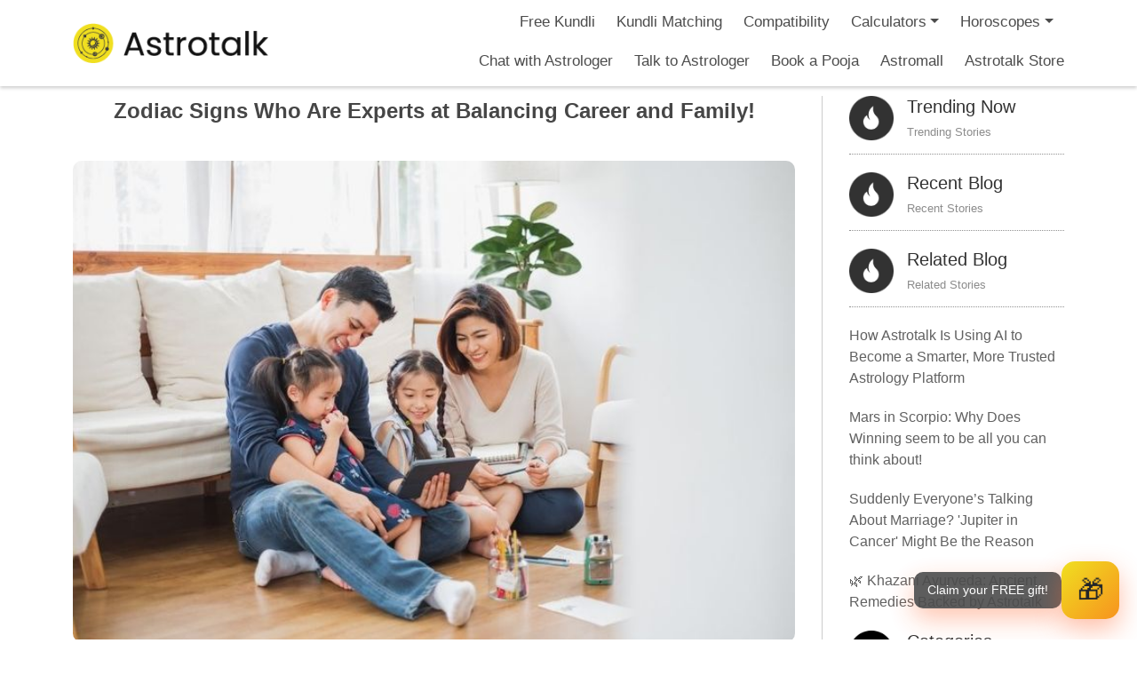

--- FILE ---
content_type: text/html; charset=UTF-8
request_url: https://astrotalk.com/astrology-blog/zodiac-signs-who-are-experts-at-balancing-career-and-family-insideastro-iavs-8-16/
body_size: 31686
content:
<!DOCTYPE html>
<html lang="en-US">
<head>
<meta charset="UTF-8">
 <meta name="p:domain_verify" content="31b7dcc7fbb625c8f60390ca51525b37"/>
 <meta name="facebook-domain-verification" content="nufsycxmzt4ikatvvhrxqak7ctnhkt" />
<title>Zodiac Signs Who Are Experts at Balancing Career and Family!</title>
<meta http-equiv="X-UA-Compatible" content="IE=edge">
<meta name="viewport" content="width=device-width, initial-scale=1">
<link rel="profile" href="http://gmpg.org/xfn/11">
<link rel="icon" type="image/x-icon" href="https://astrotalk.com/favicon.ico">
<link rel="pingback" href="https://astrotalk.com/astrology-blog/xmlrpc.php">
		    <!-- PVC Template -->
    <script type="text/template" id="pvc-stats-view-template">
    <i class="pvc-stats-icon medium" aria-hidden="true"><svg aria-hidden="true" focusable="false" data-prefix="far" data-icon="chart-bar" role="img" xmlns="http://www.w3.org/2000/svg" viewBox="0 0 512 512" class="svg-inline--fa fa-chart-bar fa-w-16 fa-2x"><path fill="currentColor" d="M396.8 352h22.4c6.4 0 12.8-6.4 12.8-12.8V108.8c0-6.4-6.4-12.8-12.8-12.8h-22.4c-6.4 0-12.8 6.4-12.8 12.8v230.4c0 6.4 6.4 12.8 12.8 12.8zm-192 0h22.4c6.4 0 12.8-6.4 12.8-12.8V140.8c0-6.4-6.4-12.8-12.8-12.8h-22.4c-6.4 0-12.8 6.4-12.8 12.8v198.4c0 6.4 6.4 12.8 12.8 12.8zm96 0h22.4c6.4 0 12.8-6.4 12.8-12.8V204.8c0-6.4-6.4-12.8-12.8-12.8h-22.4c-6.4 0-12.8 6.4-12.8 12.8v134.4c0 6.4 6.4 12.8 12.8 12.8zM496 400H48V80c0-8.84-7.16-16-16-16H16C7.16 64 0 71.16 0 80v336c0 17.67 14.33 32 32 32h464c8.84 0 16-7.16 16-16v-16c0-8.84-7.16-16-16-16zm-387.2-48h22.4c6.4 0 12.8-6.4 12.8-12.8v-70.4c0-6.4-6.4-12.8-12.8-12.8h-22.4c-6.4 0-12.8 6.4-12.8 12.8v70.4c0 6.4 6.4 12.8 12.8 12.8z" class=""></path></svg></i>
	 <%= total_view %> 	<% if ( today_view > 0 ) { %>
		<span class="views_today">,  <%= today_view %> </span>
	<% } %>
	</span>
	</script>
		    <meta name='robots' content='index, follow, max-image-preview:large, max-snippet:-1, max-video-preview:-1' />
	<style>img:is([sizes="auto" i], [sizes^="auto," i]) { contain-intrinsic-size: 3000px 1500px }</style>
	
	<!-- This site is optimized with the Yoast SEO plugin v25.2 - https://yoast.com/wordpress/plugins/seo/ -->
	<title>Zodiac Signs Who Are Experts at Balancing Career and Family!</title>
	<meta name="description" content="Discover the astrological secrets behind successful individuals who seamlessly manage both their dream careers and loving families." />
	<link rel="canonical" href="https://astrotalk.com/astrology-blog/zodiac-signs-who-are-experts-at-balancing-career-and-family-insideastro-iavs-8-16/" />
	<meta property="og:locale" content="en_US" />
	<meta property="og:type" content="article" />
	<meta property="og:title" content="Zodiac Signs Who Are Experts at Balancing Career and Family!" />
	<meta property="og:description" content="Discover the astrological secrets behind successful individuals who seamlessly manage both their dream careers and loving families." />
	<meta property="og:url" content="https://astrotalk.com/astrology-blog/zodiac-signs-who-are-experts-at-balancing-career-and-family-insideastro-iavs-8-16/" />
	<meta property="og:site_name" content="AstroTalk Blog - Online Astrology Consultation with Astrologer" />
	<meta property="article:publisher" content="https://www.facebook.com/theastrotalk/" />
	<meta property="article:published_time" content="2023-08-17T04:00:00+00:00" />
	<meta property="og:image" content="https://astrotalk.com/astrology-blog/wp-content/uploads/2023/08/Unique-Ways-To-Celebrate-a-Birthday-Without-a-Party.jpg" />
	<meta property="og:image:width" content="735" />
	<meta property="og:image:height" content="490" />
	<meta property="og:image:type" content="image/jpeg" />
	<meta name="author" content="Vani Sharma" />
	<meta name="twitter:card" content="summary_large_image" />
	<meta name="twitter:label1" content="Written by" />
	<meta name="twitter:data1" content="Vani Sharma" />
	<meta name="twitter:label2" content="Est. reading time" />
	<meta name="twitter:data2" content="4 minutes" />
	<script type="application/ld+json" class="yoast-schema-graph">{"@context":"https://schema.org","@graph":[{"@type":"Article","@id":"https://astrotalk.com/astrology-blog/zodiac-signs-who-are-experts-at-balancing-career-and-family-insideastro-iavs-8-16/#article","isPartOf":{"@id":"https://astrotalk.com/astrology-blog/zodiac-signs-who-are-experts-at-balancing-career-and-family-insideastro-iavs-8-16/"},"author":{"name":"Vani Sharma","@id":"https://astrotalk.com/astrology-blog/#/schema/person/ac3722ef37fa1a4612c4e20c21e74258"},"headline":"Zodiac Signs Who Are Experts at Balancing Career and Family!","datePublished":"2023-08-17T04:00:00+00:00","mainEntityOfPage":{"@id":"https://astrotalk.com/astrology-blog/zodiac-signs-who-are-experts-at-balancing-career-and-family-insideastro-iavs-8-16/"},"wordCount":760,"commentCount":0,"publisher":{"@id":"https://astrotalk.com/astrology-blog/#organization"},"image":{"@id":"https://astrotalk.com/astrology-blog/zodiac-signs-who-are-experts-at-balancing-career-and-family-insideastro-iavs-8-16/#primaryimage"},"thumbnailUrl":"https://astrotalk.com/astrology-blog/wp-content/uploads/2023/08/Unique-Ways-To-Celebrate-a-Birthday-Without-a-Party.jpg","keywords":["Career","Career &amp; More","career and family","career astrology","Career Horoscope","Career House","Career in astrology","Career success","Family","family and career","zodiac signs","Zodiac signs and family","Zodiac Signs and Family Dynamics"],"articleSection":["Astrology information","AstroTalk","English","Entertainment","Zodiac Signs"],"inLanguage":"en-US","potentialAction":[{"@type":"CommentAction","name":"Comment","target":["https://astrotalk.com/astrology-blog/zodiac-signs-who-are-experts-at-balancing-career-and-family-insideastro-iavs-8-16/#respond"]}]},{"@type":"WebPage","@id":"https://astrotalk.com/astrology-blog/zodiac-signs-who-are-experts-at-balancing-career-and-family-insideastro-iavs-8-16/","url":"https://astrotalk.com/astrology-blog/zodiac-signs-who-are-experts-at-balancing-career-and-family-insideastro-iavs-8-16/","name":"Zodiac Signs Who Are Experts at Balancing Career and Family!","isPartOf":{"@id":"https://astrotalk.com/astrology-blog/#website"},"primaryImageOfPage":{"@id":"https://astrotalk.com/astrology-blog/zodiac-signs-who-are-experts-at-balancing-career-and-family-insideastro-iavs-8-16/#primaryimage"},"image":{"@id":"https://astrotalk.com/astrology-blog/zodiac-signs-who-are-experts-at-balancing-career-and-family-insideastro-iavs-8-16/#primaryimage"},"thumbnailUrl":"https://astrotalk.com/astrology-blog/wp-content/uploads/2023/08/Unique-Ways-To-Celebrate-a-Birthday-Without-a-Party.jpg","datePublished":"2023-08-17T04:00:00+00:00","description":"Discover the astrological secrets behind successful individuals who seamlessly manage both their dream careers and loving families.","breadcrumb":{"@id":"https://astrotalk.com/astrology-blog/zodiac-signs-who-are-experts-at-balancing-career-and-family-insideastro-iavs-8-16/#breadcrumb"},"inLanguage":"en-US","potentialAction":[{"@type":"ReadAction","target":["https://astrotalk.com/astrology-blog/zodiac-signs-who-are-experts-at-balancing-career-and-family-insideastro-iavs-8-16/"]}]},{"@type":"ImageObject","inLanguage":"en-US","@id":"https://astrotalk.com/astrology-blog/zodiac-signs-who-are-experts-at-balancing-career-and-family-insideastro-iavs-8-16/#primaryimage","url":"https://astrotalk.com/astrology-blog/wp-content/uploads/2023/08/Unique-Ways-To-Celebrate-a-Birthday-Without-a-Party.jpg","contentUrl":"https://astrotalk.com/astrology-blog/wp-content/uploads/2023/08/Unique-Ways-To-Celebrate-a-Birthday-Without-a-Party.jpg","width":735,"height":490,"caption":"Zodiac Signs Who Are Experts at Balancing Career and Family"},{"@type":"BreadcrumbList","@id":"https://astrotalk.com/astrology-blog/zodiac-signs-who-are-experts-at-balancing-career-and-family-insideastro-iavs-8-16/#breadcrumb","itemListElement":[{"@type":"ListItem","position":1,"name":"Home","item":"https://astrotalk.com/astrology-blog/"},{"@type":"ListItem","position":2,"name":"Zodiac Signs Who Are Experts at Balancing Career and Family!"}]},{"@type":"WebSite","@id":"https://astrotalk.com/astrology-blog/#website","url":"https://astrotalk.com/astrology-blog/","name":"AstroTalk Blog - Online Astrology Consultation with Astrologer","description":"AstroTalk","publisher":{"@id":"https://astrotalk.com/astrology-blog/#organization"},"potentialAction":[{"@type":"SearchAction","target":{"@type":"EntryPoint","urlTemplate":"https://astrotalk.com/astrology-blog/?s={search_term_string}"},"query-input":{"@type":"PropertyValueSpecification","valueRequired":true,"valueName":"search_term_string"}}],"inLanguage":"en-US"},{"@type":"Organization","@id":"https://astrotalk.com/astrology-blog/#organization","name":"AstroTalk","url":"https://astrotalk.com/astrology-blog/","logo":{"@type":"ImageObject","inLanguage":"en-US","@id":"https://astrotalk.com/astrology-blog/#/schema/logo/image/","url":"https://astrotalk.com/astrology-blog/wp-content/uploads/2021/11/logo-1.png","contentUrl":"https://astrotalk.com/astrology-blog/wp-content/uploads/2021/11/logo-1.png","width":154,"height":55,"caption":"AstroTalk"},"image":{"@id":"https://astrotalk.com/astrology-blog/#/schema/logo/image/"},"sameAs":["https://www.facebook.com/theastrotalk/","https://www.instagram.com/astrotalk.in/?hl=en","https://www.linkedin.com/company/astrotalk-online-astrology-predictions/","https://www.youtube.com/channel/UCQ932ReRhqTwILsWKbZ3ugw"]},{"@type":"Person","@id":"https://astrotalk.com/astrology-blog/#/schema/person/ac3722ef37fa1a4612c4e20c21e74258","name":"Vani Sharma","image":{"@type":"ImageObject","inLanguage":"en-US","@id":"https://astrotalk.com/astrology-blog/#/schema/person/image/","url":"https://secure.gravatar.com/avatar/f1e5c7fe71c6291d1e092c108ed3db4042fa6acdae80545d3a0119f3f63a3a33?s=96&d=mm&r=g","contentUrl":"https://secure.gravatar.com/avatar/f1e5c7fe71c6291d1e092c108ed3db4042fa6acdae80545d3a0119f3f63a3a33?s=96&d=mm&r=g","caption":"Vani Sharma"},"url":"https://astrotalk.com/astrology-blog/author/vani-sharma/"}]}</script>
	<!-- / Yoast SEO plugin. -->


<link rel="amphtml" href="https://astrotalk.com/astrology-blog/zodiac-signs-who-are-experts-at-balancing-career-and-family-insideastro-iavs-8-16/amp/" /><meta name="generator" content="AMP for WP 1.1.5"/><link rel='dns-prefetch' href='//static.addtoany.com' />
<link rel='dns-prefetch' href='//cdn.ampproject.org' />
<link rel='dns-prefetch' href='//js.makestories.io' />
<link rel='dns-prefetch' href='//fonts.googleapis.com' />
<link rel="alternate" type="application/rss+xml" title="AstroTalk Blog - Online Astrology Consultation with Astrologer &raquo; Feed" href="https://astrotalk.com/astrology-blog/feed/" />
<link rel="alternate" type="application/rss+xml" title="AstroTalk Blog - Online Astrology Consultation with Astrologer &raquo; Comments Feed" href="https://astrotalk.com/astrology-blog/comments/feed/" />
<link rel="alternate" type="application/rss+xml" title="AstroTalk Blog - Online Astrology Consultation with Astrologer &raquo; Zodiac Signs Who Are Experts at Balancing Career and Family! Comments Feed" href="https://astrotalk.com/astrology-blog/zodiac-signs-who-are-experts-at-balancing-career-and-family-insideastro-iavs-8-16/feed/" />
<script type="text/javascript">
/* <![CDATA[ */
window._wpemojiSettings = {"baseUrl":"https:\/\/s.w.org\/images\/core\/emoji\/16.0.1\/72x72\/","ext":".png","svgUrl":"https:\/\/s.w.org\/images\/core\/emoji\/16.0.1\/svg\/","svgExt":".svg","source":{"concatemoji":"https:\/\/astrotalk.com\/astrology-blog\/wp-includes\/js\/wp-emoji-release.min.js?ver=6.8.3"}};
/*! This file is auto-generated */
!function(s,n){var o,i,e;function c(e){try{var t={supportTests:e,timestamp:(new Date).valueOf()};sessionStorage.setItem(o,JSON.stringify(t))}catch(e){}}function p(e,t,n){e.clearRect(0,0,e.canvas.width,e.canvas.height),e.fillText(t,0,0);var t=new Uint32Array(e.getImageData(0,0,e.canvas.width,e.canvas.height).data),a=(e.clearRect(0,0,e.canvas.width,e.canvas.height),e.fillText(n,0,0),new Uint32Array(e.getImageData(0,0,e.canvas.width,e.canvas.height).data));return t.every(function(e,t){return e===a[t]})}function u(e,t){e.clearRect(0,0,e.canvas.width,e.canvas.height),e.fillText(t,0,0);for(var n=e.getImageData(16,16,1,1),a=0;a<n.data.length;a++)if(0!==n.data[a])return!1;return!0}function f(e,t,n,a){switch(t){case"flag":return n(e,"\ud83c\udff3\ufe0f\u200d\u26a7\ufe0f","\ud83c\udff3\ufe0f\u200b\u26a7\ufe0f")?!1:!n(e,"\ud83c\udde8\ud83c\uddf6","\ud83c\udde8\u200b\ud83c\uddf6")&&!n(e,"\ud83c\udff4\udb40\udc67\udb40\udc62\udb40\udc65\udb40\udc6e\udb40\udc67\udb40\udc7f","\ud83c\udff4\u200b\udb40\udc67\u200b\udb40\udc62\u200b\udb40\udc65\u200b\udb40\udc6e\u200b\udb40\udc67\u200b\udb40\udc7f");case"emoji":return!a(e,"\ud83e\udedf")}return!1}function g(e,t,n,a){var r="undefined"!=typeof WorkerGlobalScope&&self instanceof WorkerGlobalScope?new OffscreenCanvas(300,150):s.createElement("canvas"),o=r.getContext("2d",{willReadFrequently:!0}),i=(o.textBaseline="top",o.font="600 32px Arial",{});return e.forEach(function(e){i[e]=t(o,e,n,a)}),i}function t(e){var t=s.createElement("script");t.src=e,t.defer=!0,s.head.appendChild(t)}"undefined"!=typeof Promise&&(o="wpEmojiSettingsSupports",i=["flag","emoji"],n.supports={everything:!0,everythingExceptFlag:!0},e=new Promise(function(e){s.addEventListener("DOMContentLoaded",e,{once:!0})}),new Promise(function(t){var n=function(){try{var e=JSON.parse(sessionStorage.getItem(o));if("object"==typeof e&&"number"==typeof e.timestamp&&(new Date).valueOf()<e.timestamp+604800&&"object"==typeof e.supportTests)return e.supportTests}catch(e){}return null}();if(!n){if("undefined"!=typeof Worker&&"undefined"!=typeof OffscreenCanvas&&"undefined"!=typeof URL&&URL.createObjectURL&&"undefined"!=typeof Blob)try{var e="postMessage("+g.toString()+"("+[JSON.stringify(i),f.toString(),p.toString(),u.toString()].join(",")+"));",a=new Blob([e],{type:"text/javascript"}),r=new Worker(URL.createObjectURL(a),{name:"wpTestEmojiSupports"});return void(r.onmessage=function(e){c(n=e.data),r.terminate(),t(n)})}catch(e){}c(n=g(i,f,p,u))}t(n)}).then(function(e){for(var t in e)n.supports[t]=e[t],n.supports.everything=n.supports.everything&&n.supports[t],"flag"!==t&&(n.supports.everythingExceptFlag=n.supports.everythingExceptFlag&&n.supports[t]);n.supports.everythingExceptFlag=n.supports.everythingExceptFlag&&!n.supports.flag,n.DOMReady=!1,n.readyCallback=function(){n.DOMReady=!0}}).then(function(){return e}).then(function(){var e;n.supports.everything||(n.readyCallback(),(e=n.source||{}).concatemoji?t(e.concatemoji):e.wpemoji&&e.twemoji&&(t(e.twemoji),t(e.wpemoji)))}))}((window,document),window._wpemojiSettings);
/* ]]> */
</script>
<style id='wp-emoji-styles-inline-css' type='text/css'>

	img.wp-smiley, img.emoji {
		display: inline !important;
		border: none !important;
		box-shadow: none !important;
		height: 1em !important;
		width: 1em !important;
		margin: 0 0.07em !important;
		vertical-align: -0.1em !important;
		background: none !important;
		padding: 0 !important;
	}
</style>
<link rel='stylesheet' id='wp-block-library-css' href='https://astrotalk.com/astrology-blog/wp-includes/css/dist/block-library/style.min.css?ver=6.8.3' type='text/css' media='all' />
<style id='classic-theme-styles-inline-css' type='text/css'>
/*! This file is auto-generated */
.wp-block-button__link{color:#fff;background-color:#32373c;border-radius:9999px;box-shadow:none;text-decoration:none;padding:calc(.667em + 2px) calc(1.333em + 2px);font-size:1.125em}.wp-block-file__button{background:#32373c;color:#fff;text-decoration:none}
</style>
<link rel='stylesheet' id='banner-list-block-css' href='https://astrotalk.com/astrology-blog/wp-content/plugins/custom-banners/blocks/banner-list/style.css?ver=1693680149' type='text/css' media='all' />
<link rel='stylesheet' id='rotating-banner-block-css' href='https://astrotalk.com/astrology-blog/wp-content/plugins/custom-banners/blocks/rotating-banner/style.css?ver=1700045256' type='text/css' media='all' />
<link rel='stylesheet' id='single-banner-block-css' href='https://astrotalk.com/astrology-blog/wp-content/plugins/custom-banners/blocks/single-banner/style.css?ver=1700045256' type='text/css' media='all' />
<style id='global-styles-inline-css' type='text/css'>
:root{--wp--preset--aspect-ratio--square: 1;--wp--preset--aspect-ratio--4-3: 4/3;--wp--preset--aspect-ratio--3-4: 3/4;--wp--preset--aspect-ratio--3-2: 3/2;--wp--preset--aspect-ratio--2-3: 2/3;--wp--preset--aspect-ratio--16-9: 16/9;--wp--preset--aspect-ratio--9-16: 9/16;--wp--preset--color--black: #000000;--wp--preset--color--cyan-bluish-gray: #abb8c3;--wp--preset--color--white: #ffffff;--wp--preset--color--pale-pink: #f78da7;--wp--preset--color--vivid-red: #cf2e2e;--wp--preset--color--luminous-vivid-orange: #ff6900;--wp--preset--color--luminous-vivid-amber: #fcb900;--wp--preset--color--light-green-cyan: #7bdcb5;--wp--preset--color--vivid-green-cyan: #00d084;--wp--preset--color--pale-cyan-blue: #8ed1fc;--wp--preset--color--vivid-cyan-blue: #0693e3;--wp--preset--color--vivid-purple: #9b51e0;--wp--preset--gradient--vivid-cyan-blue-to-vivid-purple: linear-gradient(135deg,rgba(6,147,227,1) 0%,rgb(155,81,224) 100%);--wp--preset--gradient--light-green-cyan-to-vivid-green-cyan: linear-gradient(135deg,rgb(122,220,180) 0%,rgb(0,208,130) 100%);--wp--preset--gradient--luminous-vivid-amber-to-luminous-vivid-orange: linear-gradient(135deg,rgba(252,185,0,1) 0%,rgba(255,105,0,1) 100%);--wp--preset--gradient--luminous-vivid-orange-to-vivid-red: linear-gradient(135deg,rgba(255,105,0,1) 0%,rgb(207,46,46) 100%);--wp--preset--gradient--very-light-gray-to-cyan-bluish-gray: linear-gradient(135deg,rgb(238,238,238) 0%,rgb(169,184,195) 100%);--wp--preset--gradient--cool-to-warm-spectrum: linear-gradient(135deg,rgb(74,234,220) 0%,rgb(151,120,209) 20%,rgb(207,42,186) 40%,rgb(238,44,130) 60%,rgb(251,105,98) 80%,rgb(254,248,76) 100%);--wp--preset--gradient--blush-light-purple: linear-gradient(135deg,rgb(255,206,236) 0%,rgb(152,150,240) 100%);--wp--preset--gradient--blush-bordeaux: linear-gradient(135deg,rgb(254,205,165) 0%,rgb(254,45,45) 50%,rgb(107,0,62) 100%);--wp--preset--gradient--luminous-dusk: linear-gradient(135deg,rgb(255,203,112) 0%,rgb(199,81,192) 50%,rgb(65,88,208) 100%);--wp--preset--gradient--pale-ocean: linear-gradient(135deg,rgb(255,245,203) 0%,rgb(182,227,212) 50%,rgb(51,167,181) 100%);--wp--preset--gradient--electric-grass: linear-gradient(135deg,rgb(202,248,128) 0%,rgb(113,206,126) 100%);--wp--preset--gradient--midnight: linear-gradient(135deg,rgb(2,3,129) 0%,rgb(40,116,252) 100%);--wp--preset--font-size--small: 13px;--wp--preset--font-size--medium: 20px;--wp--preset--font-size--large: 36px;--wp--preset--font-size--x-large: 42px;--wp--preset--spacing--20: 0.44rem;--wp--preset--spacing--30: 0.67rem;--wp--preset--spacing--40: 1rem;--wp--preset--spacing--50: 1.5rem;--wp--preset--spacing--60: 2.25rem;--wp--preset--spacing--70: 3.38rem;--wp--preset--spacing--80: 5.06rem;--wp--preset--shadow--natural: 6px 6px 9px rgba(0, 0, 0, 0.2);--wp--preset--shadow--deep: 12px 12px 50px rgba(0, 0, 0, 0.4);--wp--preset--shadow--sharp: 6px 6px 0px rgba(0, 0, 0, 0.2);--wp--preset--shadow--outlined: 6px 6px 0px -3px rgba(255, 255, 255, 1), 6px 6px rgba(0, 0, 0, 1);--wp--preset--shadow--crisp: 6px 6px 0px rgba(0, 0, 0, 1);}:where(.is-layout-flex){gap: 0.5em;}:where(.is-layout-grid){gap: 0.5em;}body .is-layout-flex{display: flex;}.is-layout-flex{flex-wrap: wrap;align-items: center;}.is-layout-flex > :is(*, div){margin: 0;}body .is-layout-grid{display: grid;}.is-layout-grid > :is(*, div){margin: 0;}:where(.wp-block-columns.is-layout-flex){gap: 2em;}:where(.wp-block-columns.is-layout-grid){gap: 2em;}:where(.wp-block-post-template.is-layout-flex){gap: 1.25em;}:where(.wp-block-post-template.is-layout-grid){gap: 1.25em;}.has-black-color{color: var(--wp--preset--color--black) !important;}.has-cyan-bluish-gray-color{color: var(--wp--preset--color--cyan-bluish-gray) !important;}.has-white-color{color: var(--wp--preset--color--white) !important;}.has-pale-pink-color{color: var(--wp--preset--color--pale-pink) !important;}.has-vivid-red-color{color: var(--wp--preset--color--vivid-red) !important;}.has-luminous-vivid-orange-color{color: var(--wp--preset--color--luminous-vivid-orange) !important;}.has-luminous-vivid-amber-color{color: var(--wp--preset--color--luminous-vivid-amber) !important;}.has-light-green-cyan-color{color: var(--wp--preset--color--light-green-cyan) !important;}.has-vivid-green-cyan-color{color: var(--wp--preset--color--vivid-green-cyan) !important;}.has-pale-cyan-blue-color{color: var(--wp--preset--color--pale-cyan-blue) !important;}.has-vivid-cyan-blue-color{color: var(--wp--preset--color--vivid-cyan-blue) !important;}.has-vivid-purple-color{color: var(--wp--preset--color--vivid-purple) !important;}.has-black-background-color{background-color: var(--wp--preset--color--black) !important;}.has-cyan-bluish-gray-background-color{background-color: var(--wp--preset--color--cyan-bluish-gray) !important;}.has-white-background-color{background-color: var(--wp--preset--color--white) !important;}.has-pale-pink-background-color{background-color: var(--wp--preset--color--pale-pink) !important;}.has-vivid-red-background-color{background-color: var(--wp--preset--color--vivid-red) !important;}.has-luminous-vivid-orange-background-color{background-color: var(--wp--preset--color--luminous-vivid-orange) !important;}.has-luminous-vivid-amber-background-color{background-color: var(--wp--preset--color--luminous-vivid-amber) !important;}.has-light-green-cyan-background-color{background-color: var(--wp--preset--color--light-green-cyan) !important;}.has-vivid-green-cyan-background-color{background-color: var(--wp--preset--color--vivid-green-cyan) !important;}.has-pale-cyan-blue-background-color{background-color: var(--wp--preset--color--pale-cyan-blue) !important;}.has-vivid-cyan-blue-background-color{background-color: var(--wp--preset--color--vivid-cyan-blue) !important;}.has-vivid-purple-background-color{background-color: var(--wp--preset--color--vivid-purple) !important;}.has-black-border-color{border-color: var(--wp--preset--color--black) !important;}.has-cyan-bluish-gray-border-color{border-color: var(--wp--preset--color--cyan-bluish-gray) !important;}.has-white-border-color{border-color: var(--wp--preset--color--white) !important;}.has-pale-pink-border-color{border-color: var(--wp--preset--color--pale-pink) !important;}.has-vivid-red-border-color{border-color: var(--wp--preset--color--vivid-red) !important;}.has-luminous-vivid-orange-border-color{border-color: var(--wp--preset--color--luminous-vivid-orange) !important;}.has-luminous-vivid-amber-border-color{border-color: var(--wp--preset--color--luminous-vivid-amber) !important;}.has-light-green-cyan-border-color{border-color: var(--wp--preset--color--light-green-cyan) !important;}.has-vivid-green-cyan-border-color{border-color: var(--wp--preset--color--vivid-green-cyan) !important;}.has-pale-cyan-blue-border-color{border-color: var(--wp--preset--color--pale-cyan-blue) !important;}.has-vivid-cyan-blue-border-color{border-color: var(--wp--preset--color--vivid-cyan-blue) !important;}.has-vivid-purple-border-color{border-color: var(--wp--preset--color--vivid-purple) !important;}.has-vivid-cyan-blue-to-vivid-purple-gradient-background{background: var(--wp--preset--gradient--vivid-cyan-blue-to-vivid-purple) !important;}.has-light-green-cyan-to-vivid-green-cyan-gradient-background{background: var(--wp--preset--gradient--light-green-cyan-to-vivid-green-cyan) !important;}.has-luminous-vivid-amber-to-luminous-vivid-orange-gradient-background{background: var(--wp--preset--gradient--luminous-vivid-amber-to-luminous-vivid-orange) !important;}.has-luminous-vivid-orange-to-vivid-red-gradient-background{background: var(--wp--preset--gradient--luminous-vivid-orange-to-vivid-red) !important;}.has-very-light-gray-to-cyan-bluish-gray-gradient-background{background: var(--wp--preset--gradient--very-light-gray-to-cyan-bluish-gray) !important;}.has-cool-to-warm-spectrum-gradient-background{background: var(--wp--preset--gradient--cool-to-warm-spectrum) !important;}.has-blush-light-purple-gradient-background{background: var(--wp--preset--gradient--blush-light-purple) !important;}.has-blush-bordeaux-gradient-background{background: var(--wp--preset--gradient--blush-bordeaux) !important;}.has-luminous-dusk-gradient-background{background: var(--wp--preset--gradient--luminous-dusk) !important;}.has-pale-ocean-gradient-background{background: var(--wp--preset--gradient--pale-ocean) !important;}.has-electric-grass-gradient-background{background: var(--wp--preset--gradient--electric-grass) !important;}.has-midnight-gradient-background{background: var(--wp--preset--gradient--midnight) !important;}.has-small-font-size{font-size: var(--wp--preset--font-size--small) !important;}.has-medium-font-size{font-size: var(--wp--preset--font-size--medium) !important;}.has-large-font-size{font-size: var(--wp--preset--font-size--large) !important;}.has-x-large-font-size{font-size: var(--wp--preset--font-size--x-large) !important;}
:where(.wp-block-post-template.is-layout-flex){gap: 1.25em;}:where(.wp-block-post-template.is-layout-grid){gap: 1.25em;}
:where(.wp-block-columns.is-layout-flex){gap: 2em;}:where(.wp-block-columns.is-layout-grid){gap: 2em;}
:root :where(.wp-block-pullquote){font-size: 1.5em;line-height: 1.6;}
</style>
<link rel='stylesheet' id='wp-banners-css-css' href='https://astrotalk.com/astrology-blog/wp-content/plugins/custom-banners/assets/css/wp-banners.css?ver=6.8.3' type='text/css' media='all' />
<link rel='stylesheet' id='style-main-css' href='https://astrotalk.com/astrology-blog/wp-content/plugins/makestories-helper/assets/css/ms-style.css?ver=6.8.3' type='text/css' media='all' />
<link rel='stylesheet' id='slick-theme-css-css' href='https://astrotalk.com/astrology-blog/wp-content/plugins/makestories-helper/vendor/slick/slick-theme.css?ver=6.8.3' type='text/css' media='all' />
<link rel='stylesheet' id='slick-css-css' href='https://astrotalk.com/astrology-blog/wp-content/plugins/makestories-helper/vendor/slick/slick.css?ver=6.8.3' type='text/css' media='all' />
<link rel='stylesheet' id='amp-story-player-css' href='https://cdn.ampproject.org/amp-story-player-v0.css?ver=6.8.3' type='text/css' media='all' />
<link rel='stylesheet' id='a3-pvc-style-css' href='https://astrotalk.com/astrology-blog/wp-content/plugins/page-views-count/assets/css/style.min.css?ver=2.8.7' type='text/css' media='all' />
<link rel='stylesheet' id='ez-toc-css' href='https://astrotalk.com/astrology-blog/wp-content/plugins/easy-table-of-contents/assets/css/screen.min.css?ver=2.0.74' type='text/css' media='all' />
<style id='ez-toc-inline-css' type='text/css'>
div#ez-toc-container .ez-toc-title {font-size: 120%;}div#ez-toc-container .ez-toc-title {font-weight: 500;}div#ez-toc-container ul li , div#ez-toc-container ul li a {font-size: 95%;}div#ez-toc-container ul li , div#ez-toc-container ul li a {font-weight: 500;}div#ez-toc-container nav ul ul li {font-size: 90%;}
.ez-toc-container-direction {direction: ltr;}.ez-toc-counter ul {direction: ltr;counter-reset: item ;}.ez-toc-counter nav ul li a::before {content: counter(item, circle) '  ';margin-right: .2em; counter-increment: item;flex-grow: 0;flex-shrink: 0;float: left; }.ez-toc-widget-direction {direction: ltr;}.ez-toc-widget-container ul {direction: ltr;counter-reset: item ;}.ez-toc-widget-container nav ul li a::before {content: counter(item, circle) '  ';margin-right: .2em; counter-increment: item;flex-grow: 0;flex-shrink: 0;float: left; }
</style>
<link rel='stylesheet' id='google-font-css' href='https://fonts.googleapis.com/css?family=Josefin+Sans%3A300%2C300i%2C400%2C400i%2C600%2C600i%2C700%2C700i&#038;ver=6.8.3' type='text/css' media='all' />
<link rel='stylesheet' id='astrology-style-css' href='https://astrotalk.com/astrology-blog/wp-content/themes/astrology/style.css?ver=6.8.3' type='text/css' media='all' />
<link rel='stylesheet' id='tablepress-default-css' href='https://astrotalk.com/astrology-blog/wp-content/plugins/tablepress/css/build/default.css?ver=3.1.2' type='text/css' media='all' />
<link rel='stylesheet' id='a3pvc-css' href='//astrotalk.com/astrology-blog/wp-content/uploads/sass/pvc.min.css?ver=1747661817' type='text/css' media='all' />
<link rel='stylesheet' id='addtoany-css' href='https://astrotalk.com/astrology-blog/wp-content/plugins/add-to-any/addtoany.min.css?ver=1.16' type='text/css' media='all' />
<style id='addtoany-inline-css' type='text/css'>
@media screen and (max-width:980px){
.a2a_floating_style.a2a_vertical_style{display:none;}
}
@media screen and (min-width:981px){
.a2a_floating_style.a2a_default_style{display:none;}
}
</style>
<script type="text/javascript" id="addtoany-core-js-before">
/* <![CDATA[ */
window.a2a_config=window.a2a_config||{};a2a_config.callbacks=[];a2a_config.overlays=[];a2a_config.templates={};
a2a_config.callbacks.push({ready: function(){var d=document;function a(){var c,e=d.createElement("div");e.innerHTML="<div class=\"a2a_kit a2a_kit_size_32 a2a_floating_style a2a_vertical_style\" style=\"margin-left:-64px;top:100px;background-color:transparent;\"><a class=\"a2a_button_whatsapp\"><\/a><a class=\"a2a_button_twitter\"><\/a><a class=\"a2a_button_linkedin\"><\/a><a class=\"a2a_button_facebook\"><\/a><a class=\"a2a_button_tumblr\"><\/a><\/div><div class=\"a2a_kit a2a_kit_size_32 a2a_floating_style a2a_default_style\" style=\"bottom:0px;left:50%;transform:translateX(-50%);background-color:transparent;\"><a class=\"a2a_button_whatsapp\"><\/a><a class=\"a2a_button_twitter\"><\/a><a class=\"a2a_button_linkedin\"><\/a><a class=\"a2a_button_facebook\"><\/a><a class=\"a2a_button_tumblr\"><\/a><\/div>";c=d.querySelector("main, [role=\"main\"], article, .status-publish");if(c)c.appendChild(e.firstChild);a2a.init("page");}if("loading"!==d.readyState)a();else d.addEventListener("DOMContentLoaded",a,false);}});
/* ]]> */
</script>
<script type="text/javascript" defer src="https://static.addtoany.com/menu/page.js" id="addtoany-core-js"></script>
<script type="text/javascript" src="https://astrotalk.com/astrology-blog/wp-includes/js/jquery/jquery.min.js?ver=3.7.1" id="jquery-core-js"></script>
<script type="text/javascript" src="https://astrotalk.com/astrology-blog/wp-includes/js/jquery/jquery-migrate.min.js?ver=3.4.1" id="jquery-migrate-js"></script>
<script type="text/javascript" defer src="https://astrotalk.com/astrology-blog/wp-content/plugins/add-to-any/addtoany.min.js?ver=1.1" id="addtoany-jquery-js"></script>
<script type="text/javascript" src="https://cdn.ampproject.org/amp-story-player-v0.js?ver=6.8.3" id="amp-story-player-js"></script>
<script type="text/javascript" src="https://astrotalk.com/astrology-blog/wp-includes/js/underscore.min.js?ver=1.13.7" id="underscore-js"></script>
<script type="text/javascript" src="https://astrotalk.com/astrology-blog/wp-includes/js/backbone.min.js?ver=1.6.0" id="backbone-js"></script>
<script type="text/javascript" id="a3-pvc-backbone-js-extra">
/* <![CDATA[ */
var pvc_vars = {"rest_api_url":"https:\/\/astrotalk.com\/astrology-blog\/wp-json\/pvc\/v1","ajax_url":"https:\/\/astrotalk.com\/astrology-blog\/wp-admin\/admin-ajax.php","security":"ce361b439f","ajax_load_type":"rest_api"};
/* ]]> */
</script>
<script type="text/javascript" src="https://astrotalk.com/astrology-blog/wp-content/plugins/page-views-count/assets/js/pvc.backbone.min.js?ver=2.8.7" id="a3-pvc-backbone-js"></script>
<link rel="https://api.w.org/" href="https://astrotalk.com/astrology-blog/wp-json/" /><link rel="alternate" title="JSON" type="application/json" href="https://astrotalk.com/astrology-blog/wp-json/wp/v2/posts/163474" /><link rel="EditURI" type="application/rsd+xml" title="RSD" href="https://astrotalk.com/astrology-blog/xmlrpc.php?rsd" />
<meta name="generator" content="WordPress 6.8.3" />
<link rel='shortlink' href='https://astrotalk.com/astrology-blog/?p=163474' />
<link rel="alternate" title="oEmbed (JSON)" type="application/json+oembed" href="https://astrotalk.com/astrology-blog/wp-json/oembed/1.0/embed?url=https%3A%2F%2Fastrotalk.com%2Fastrology-blog%2Fzodiac-signs-who-are-experts-at-balancing-career-and-family-insideastro-iavs-8-16%2F" />
<link rel="alternate" title="oEmbed (XML)" type="text/xml+oembed" href="https://astrotalk.com/astrology-blog/wp-json/oembed/1.0/embed?url=https%3A%2F%2Fastrotalk.com%2Fastrology-blog%2Fzodiac-signs-who-are-experts-at-balancing-career-and-family-insideastro-iavs-8-16%2F&#038;format=xml" />
<style type="text/css" media="screen"></style>	<style type="text/css">
		/* Primary Color*/
		.blog-sidebar h2{ color: #d1b330; }
		.logo a{ color: #d1b330;	}
		.menu-global{ border-top: 3px solid #d1b330; }
		.footer-socail-icon span:hover,.reply a.comment-reply-link:hover { background: #d1b330; }
		.postBtn,.footer-social-icon span:hover{ background : #d1b330; }
		.comment-info a{ color : #d1b330;	}
		.blog-sidebar .widget ul li a:hover,.blog-content-left a{ color : #d1b330; }
		.footer-copyrights a:hover, .footer-copyrights a:focus{	color : #d1b330; }
		.bloginner-content-part ul li a:hover{ color : #d1b330; }
		.footer-menu ul li a:hover{	color : #d1b330; }
		.meta-nav-next:hover, .meta-nav-prev:hover{	background : #d1b330; }
		.bar:before, .bar:after{ background : #d1b330; }
		textarea:focus ~ label{	color : #d1b330; }
		input:focus ~ label, input:valid ~ label{ color : #d1b330; }
		.footer-menu ul li:before{ border-top: 3px solid #d1b330; }
		.footer-menu ul li:after{  border-bottom: 3px solid #d1b330; }
		.blog-content-left h2:hover{ color : #d1b330; }
		.blog-content-left a:hover,#breadcrumbs .separator{ color : #d1b330; }
		.page-numbers.current, a.page-numbers:hover,.astrology-search-form .search-submit,
		.leave-reply-form p.form-submit:hover, .leave-reply-form p.form-submit:focus, .leave-reply-form p.form-submit:active,button.search-submit,button, html input[type=button]:hover, input[type=reset]:hover, input[type=submit]:hover{ background : #d1b330; }
        input:focus,textarea:focus,#top-menu ul.offside.open,#top-menu ul.offside{border-bottom-color: #d1b330; }
		#top-menu > ul > li:hover > a, #top-menu ul li.active a{border-top-color : #d1b330;}
		#blog-innerpage-content .bloginner-content-part blockquote{ border-left : 5px solid #d1b330; }
		.search-form .screen-reader-text{ color : #d1b330; }
		.blog-sidebar .search-submit{ background : #d1b330; border: 1px solid #d1b330; }
		.blog-sidebar input:focus {	border: 1px solid #d1b330; }
		a:focus, a:hover{ color: #d1b330; }
		.blog-sidebar #today{ background : #d1b330;}
		/* Secondary Color*/
	   .blog-content-left:hover .blog-img a:after {
    		box-shadow: inset -20px 0 0px -6px #4d4d4d, inset 20px 0 0px -6px #4d4d4d, inset 0 -15px 0px -6px #4d4d4d;
		}
        #top-menu .submenu-button::after, #top-menu .submenu-button::before,button, html input[type=button], input[type=reset], input[type=submit],.footer-social-icon span{Background-color: #4d4d4d;}
        #top-menu > ul > li.has-sub > a::after{border-bottom-color: #4d4d4d;border-right-color: #4d4d4d; }
        .blog-sidebar th,.widget select,.blog-content-left ul li a,.blog-content-left ul li,.blog-sidebar .widget ul li a,.meta-nav-prev, .meta-nav-next,input, textarea,#top-menu > ul > li > a,.bloginner-content-part .title-data h2,.bloginner-content-part .title-data h2,.footer-copyrights p, a,.blog-content-left h2,.footer-menu ul li a,body,.bloginner-content-part .title-data ul li,.bloginner-content-part ul li a{color: #4d4d4d;}
		@media screen and (min-width: 1025px){
			#top-menu ul ul li a {background: #d1b330;}
		}
		@media screen and (max-width: 1024px) {
			#top-menu ul li a, #top-menu ul ul li a {
				color: #4d4d4d;
			}
		}
	</style>
<!-- Bootstrap CSS remove integrity on prod-->
      <!-- <link href="https://cdn.jsdelivr.net/npm/bootstrap@5.0.0-beta2/dist/css/bootstrap.min.css" rel="stylesheet" integrity="sha384-BmbxuPwQa2lc/FVzBcNJ7UAyJxM6wuqIj61tLrc4wSX0szH/Ev+nYRRuWlolflfl" crossorigin="anonymous">
      <script src="https://cdn.jsdelivr.net/npm/bootstrap@5.0.0-beta2/dist/js/bootstrap.bundle.min.js" integrity="sha384-b5kHyXgcpbZJO/tY9Ul7kGkf1S0CWuKcCD38l8YkeH8z8QjE0GmW1gYU5S9FOnJ0" crossorigin="anonymous"></script>
      <link rel="stylesheet" href="https://pro.fontawesome.com/releases/v5.10.0/css/all.css"
         integrity="sha384-AYmEC3Yw5cVb3ZcuHtOA93w35dYTsvhLPVnYs9eStHfGJvOvKxVfELGroGkvsg+p" crossorigin="anonymous"/> -->

   <link href="https://cdn.jsdelivr.net/npm/bootstrap@5.0.0-beta2/dist/css/bootstrap.min.css" rel="stylesheet" integrity="" crossorigin="anonymous">
      <script src="https://cdn.jsdelivr.net/npm/bootstrap@5.0.0-beta2/dist/js/bootstrap.bundle.min.js" integrity="" crossorigin="anonymous"></script>
     <!-- Font Awesome --> 
      <link rel="stylesheet" href="https://pro.fontawesome.com/releases/v5.10.0/css/all.css"
         integrity="" crossorigin="anonymous"/>

 <link rel="stylesheet" href="https://astrotalk.com/astrology-blog/wp-content/themes/astrology/css/home.min.css">
  <link rel="stylesheet" href="https://astrotalk.com/astrology-blog/wp-content/themes/astrology/css/header.min.css">
  <link rel="stylesheet" href="https://astrotalk.com/astrology-blog/wp-content/themes/astrology/css/blog.min.css">


<!-- Google Tag Manager -->
  <script>(function(w,d,s,l,i){w[l]=w[l]||[];w[l].push({'gtm.start':
      new Date().getTime(),event:'gtm.js'});var f=d.getElementsByTagName(s)[0],
    j=d.createElement(s),dl=l!='dataLayer'?'&l='+l:'';j.defer=true;j.async=true;j.src=
    'https://www.googletagmanager.com/gtm.js?id='+i+dl;f.parentNode.insertBefore(j,f);
  })(window,document,'script','dataLayer','GTM-K2KZKN6');</script>
  <!-- End Google Tag Manager -->
<!-- Google Tag Manager (noscript) -->
  <noscript><iframe src="https://www.googletagmanager.com/ns.html?id=GTM-K2KZKN6" height="0" width="0" style="display:none;visibility:hidden"></iframe></noscript>
<!-- End Google Tag Manager (noscript) -->

<style type="text/css">
  /*New header css*/

 /* @media screen and (min-width: 1400px)
    .container { padding: 0 100px; }*/

.head_section_normal { box-shadow: 0 2px 4px #ccc; }
.head_section { position: fixed;width: 100%;z-index: 999;background: #fff;top: 0;box-shadow: 0 2px 4px #ccc;}
/*.nav_head { padding: 9px 0;height: 82px; }*/
.navLinks .nav-link {font-weight: 500!important;cursor: pointer;line-height: 1.1;}
.buttons a {color: #4c4c4c;text-decoration: none;text-transform: none;font-size: 15px;cursor: pointer;white-space: nowrap;}
.custom_brand .logo_img { width: 220px;height: 45px;}
.custom_brand .logo_img img { width: 100%;display: block;height: auto;}

 @media screen and (max-width: 1200px) {
    .container { padding: 0 0px; }
    .navLinks .nav-link { margin-right: 0;padding: 0.5rem;font-size: 12px;margin-left: 5px;}
    .chooseLang { margin-left: 10px;}
    .userProfile .user_profile_btn { margin-left: 10px;}
    .custom_brand .logo_img { width: 180px;height: auto;}
    .navbar-light .custom_nav .nav-link { font-size: 12px;margin-left: 5px;}
}
 @media screen and (max-width: 600px) {
    .container { padding: 0 12px; }
}
</style>
</head>

<body >

  <!-- Facebook Pixel Code -->
  <script>
    !function(f,b,e,v,n,t,s)
    {if(f.fbq)return;n=f.fbq=function(){n.callMethod?
      n.callMethod.apply(n,arguments):n.queue.push(arguments)};
      if(!f._fbq)f._fbq=n;n.push=n;n.loaded=!0;n.version='2.0';
      n.queue=[];t=b.createElement(e);
      t.async=true;
      t.defer=false;
      t.src=v;s=b.getElementsByTagName(e)[0];
      s.parentNode.insertBefore(t,s)}(window, document,'script',
      'https://connect.facebook.net/en_US/fbevents.js');
    fbq('init', '473475793156264');
    fbq('track', 'PageView');
  </script>


<style>
.nav_head {
  padding: 10px 0;
}

.flex_use_with_justify {
  display: flex;
  justify-content: flex-end;
  align-items: center;
}

.navLinks .nav-link {
  cursor: pointer;
  margin-left: 0;
  color: #4c4c4c;
  text-decoration: none;
  font-size: 17px;
  white-space: nowrap;
  padding: 6px 12px;
}

.navLinks .nav-link:hover {
  color: #ac9e02;
  -webkit-transition: all ease-in-out 0.3s;
  transition: all ease-in-out 0.3s;
  text-shadow: 0.3px 0 #ac9e02;
}

.userProfile {
  cursor: pointer;
}

.user-profile-dropdown{
  margin-left: 20px;
}

.display_set_dropdwn {
  display: none;
  position: absolute;
  z-index: 999;
  right: 0;
}

.userProfile:hover .display_set_dropdwn {
  display: block;
}

.userProfile .user_profile_dropdown {
  border-bottom: 8px solid rgb(241 225 42);
  inset: unset;
  top: 8px;
  left: 0;
  box-shadow: 0 0 10px 0 #ccc;
  text-align: left;
  display: block;
  margin-top: 0;
  position: unset;
  min-width: 230px;
max-height: 400px;
    overflow: auto;
  z-index: 2;
  padding: 0;
  border-radius: 5px 5px 15px 15px;
  background-color: #fff;
}

.userProfile .user_profile_dropdown li a {
  color: #4c4c4c;
  font-size: 17px;
  padding: 6px 15px;
  transition: ease-in-out 0.3s;
}

.userProfile .user_profile_dropdown li a:hover,
.userProfile .user_profile_dropdown li a:focus {
  background-color: #F0DF20;
}

.customer_support_icon {
  width: 25px;
  margin-left: 20px;
  margin-right: 20px;
}

.customer_support_icon a {
  display: block;
}

.customer_support_icon img {
  width: 100%;
  display: block;
  object-fit: cover;
  object-position: center;
}

.chooseLang {
  text-transform: capitalize;
  color: #fff;
  display: block;
  margin: 0 20px;
}

.langLabel {
  font-size: 9px;
  color: #000;
  z-index: 9999;
  position: relative;
  display: none;
}

.langDropdown {
  position: relative;
  cursor: pointer;
  outline: 0;
  color: #4c4c4c;
  z-index: 999;
  font-size: 17px;
}

.langDropdown span {
  z-index: 9999;
  position: relative;
  color: #4c4c4c;
  padding-right: 14px;
}

.langDropdown .dropdown {
  position: absolute;
  top: -10px;
  left: -10px;
  right: 0;
  background: white;
  border-radius: inherit;
  font-weight: bold;
  -webkit-transition: all .2s ease-in;
  -moz-transition: all .2s ease-in;
  -ms-transition: all .2s ease-in;
  -o-transition: all .2s ease-in;
  transition: all .2s ease-in;
  list-style: none;
  opacity: 0;
  pointer-events: none;
  box-shadow: 0 0 2px 1px #ccc;
  width: 80px;
  padding-top: 40px;
  padding-left: 0;
  margin-bottom: 0;
  border-bottom: 5px solid #f1e12f;
  border-radius: 0 0 10px 10px;
}

.langDropdown .dropdown li span {
  display: block;
  padding: 10px 5px 10px 10px;
  text-decoration: none;
  color: #4c4c4c;
  border-bottom: 1px solid #e6e8ea;
  -webkit-transition: all .3s ease-out;
  -moz-transition: all .3s ease-out;
  -ms-transition: all .3s ease-out;
  -o-transition: all .3s ease-out;
  transition: all .3s ease-out;
  border-top: 1px solid #e6e8ea;
  font-size: 17px;
  font-weight: normal;
}

.langDropdown:hover .dropdown {
  opacity: 1;
  pointer-events: auto;
  z-index: 999;
}

.langDropdown .dropdown li span:hover {
  background-color: #eee;
}

.langDropdown:after {
  content: "";
  width: 0;
  height: 0;
  position: absolute;
  right: 0;
  top: 50%;
  margin-top: -3px;
  z-index: 999;
  display: inline-block;
  margin-left: 0.255em;
  vertical-align: 0.255em;
  border-top: 0.3em solid;
  border-right: 0.3em solid transparent;
  border-bottom: 0;
  border-left: 0.3em solid transparent;
}

.profile_pic_astrologer_Web img {
  width: 100%;
  height: 100%;
  border-radius: 50px;
}

.userProfile .user_profile_dropdown .background_hover_white .bg_white_hover:hover,
.userProfile .user_profile_dropdown .background_hover_white .bg_white_hover:focus {
  background-color: #fff;
}

.userProfile .user_profile_dropdown .background_hover_white .bg_white_hover {
  border-bottom: 1px dotted #ccc;
  padding: 12px;
}

.photo_user_profile {
  /*width: 75px;*/
  border-radius: 100%;
  margin: 0 auto;
  background-color: #f0df20;
}

.photo_user_profile img {
  width: 100%;
  border-radius: 50px;
}

.name_user_profile,
.email_user_profile,
.contact_number_user_profile {
  text-align: center;
  font-weight: 600;
}

.name_user_profile {
  color: #466590;
  white-space: nowrap;
  overflow: hidden;
  line-height: 20px;
  padding-top: 10px;
  font-size: 17px;
}

.name_user_profile span{
  color: #466590;
}

.email_user_profile,
.contact_number_user_profile {
  padding-top: 4px;
  text-transform: lowercase;
  color: #716f6f;
  font-size: 14px;
}

.wallet_amount_dktp_view {
  font-size: 14px;
  color: #000;
  font-weight: 600;
  float: right;
}

.custom_brand .logo_img {
  width: 220px;
  height: 45px;
}

.custom_brand .logo_img img {
  width: 100%;
  display: block;
  height: auto;
}

.custom_nav {
  display: flex;
  margin-left: auto;
}

.navbar-light .custom_nav .nav-link {
  color: #4c4c4c;
  margin-left: 0;
  font-size: 17px;
  padding: 6px 12px;
  -webkit-transition: all ease-in-out 0.3s;
  transition: all ease-in-out 0.3s;
  text-align: left;
  cursor: pointer;
  white-space: nowrap;
}

.navbar-light .custom_nav .nav-link:hover {
  color: #ac9e02;
  -webkit-transition: all ease-in-out 0.3s;
  transition: all ease-in-out 0.3s;
  text-shadow: 0 0 #ac9e02;
}

.custom_nav .nav-item:nth-last-child(1) .nav-link{
  padding-right: 0;
}

.userProfile .profile-list .user_profile_dropdown li a{
  text-transform: capitalize;
}

/* new code for header desktop */

.row_header_desktop {
  display: flex;
  justify-content: space-between;
  align-items: center;
  flex-wrap: wrap;
}

.left_side_header_desktop .custom_brand {
  display: block;
  margin: 0;
  padding: 0;
}

.right_side_header_desktop {
  display: flex;
  flex-direction: column;
}

/* Mobile header css */

.header_section_mobile_view {
  position: fixed;
  width: 100%;
  z-index: 9999;
  background: #fff;
  box-shadow: 0 0 4px 2px #ddd;
  top: 0;
  padding: 0;
}

.navbar {
  padding: 0;
}

.mobile_view_header .header_top_baar {
  display: flex;
  width: 100%;
  align-items: center;
  padding: 8px 12px;
}

.navbar-light .navbar-toggler {
  color: #0000008c;
  font-size: 16px;
  line-height: normal;
  padding: 0;
  border: none;
  font-weight: 600;
  background-color: initial;
  border-radius: unset;
  margin-right: 10px;
}

.navbar-light .navbar-toggler:focus {
  box-shadow: none;
}

.header_buttons {
  display: flex;
  align-items: center;
  margin-left: auto;
}

.section_language {
  display: flex;
  cursor: pointer;
  width: 25px;
  margin-left: 15px;
}

.lanuage_modal_mobile .modal-content {
  width: 95%;
  margin: 0 auto;
  border-radius: 10px;
}

.lanuage_modal_mobile .modal-content .content_language_setting {
  padding: 30px;
  position: relative;
}

.close_language_popup {
  position: absolute;
  right: 10px;
  top: 10px;
  width: 10px;
  height: 10px;
  padding: 2px;
  opacity: 0.6;
}

.lanuage_modal_mobile .content_language_setting h5 {
  text-align: center;
  font-size: 16px;
  font-weight: 600;
  margin-bottom: 0;
}

.lanuage_modal_mobile .language_btns_mbl {
  align-items: center;
  justify-content: space-between;
  margin: 12px 0 0;
}

.lanuage_modal_mobile .eng_btn_mbl {
  width: 45%;
  background-color: #eee;
  border: 1px solid #919191;
  border-radius: 10px;
  text-align: center;
  height: 110px;
  margin: 8px 0;
  display: flex;
  flex-direction: column;
  justify-content: center;
  cursor: pointer;
  transition: all ease-in-out 0.3s;
}

.lanuage_modal_mobile .eng_btn_mbl:hover {
  border: 1px solid #f0df20;
  background-color: #fffcd9;
}

.lanuage_modal_mobile .eng_btn_mbl.active {
  border: 1px solid #f0df20;
  background-color: #fffcd9;
  pointer-events: none;
}

.lanuage_modal_mobile .eng_btn_mbl h6 {
  margin-bottom: 0;
  font-size: 14px;
}

.lanuage_modal_mobile .eng_btn_mbl h6:nth-child(1) {
  margin-bottom: 5px;
}

/*Left animation*/
.modal.web_menu_list.fade .modal-dialog {
  left: -320px;
  -webkit-transition: opacity 0.3s linear, left 0.3s ease-out;
  -moz-transition: opacity 0.3s linear, left 0.3s ease-out;
  -o-transition: opacity 0.3s linear, left 0.3s ease-out;
  transition: opacity 0.3s linear, left 0.3s ease-out;
}

.modal.web_menu_list.fade.show .modal-dialog {
  left: 0;
  margin: 0;
}
/*Left animation*/

.web_menu_list {
  -webkit-transform: translate3d(0%, 0, 0);
  -ms-transform: translate3d(0%, 0, 0);
  -o-transform: translate3d(0%, 0, 0);
  transform: translate3d(0%, 0, 0);
}

.web_menu_list .modal-dialog {
  width: 100%;
  height: 100%;
}

.web_menu_list .modal-content {
  border-radius: 0;
  border: none;
  height: 100%;
}

.web_menu_list .modal-content .modal-body {
  background-color: #fff9bb33;
  height: 100%;
}

.user_profile_part {
  padding: 20px 0 5px;
  border-bottom: 1px solid #000;
  text-align: center;
}

.user_profile_image {
  width: 100px;
  height: 100px;
  margin: 0 auto;
  position: relative;
  display: block;
}

.user_profile_image img {
  width: 100%;
  height: 100%;
  object-fit: cover;
  object-position: center;
  border-radius: 50%;
}

.edit_profile_pic_icon {
  position: absolute;
  right: 10px;
  bottom: 0;
  font-size: 12px;
  background-color: #fff;
  width: 20px;
  height: 20px;
  box-shadow: 0 0 2px 1px #ccc;
  border-radius: 50%;
  display: flex;
  align-items: center;
  justify-content: center;
}

.user_profile_name,
.user_mobile_number {
  text-align: center;
  font-weight: 600;
  color: #000;
}

.user_profile_name {
  font-size: 18px;
  margin-top: 5px;
}

.user_mobile_number {
  font-size: 16px;
}

.links_and_Details_menu {
  max-height: calc(100% - 182px);
  overflow-y: scroll;
  overflow-x: hidden;
}

.links_and_Details_menu::-webkit-scrollbar{
  width: 4px;
  scroll-behavior: smooth;
}

.links_and_Details_menu::-webkit-scrollbar-track{
  background-color: #fff;
}

.links_and_Details_menu::-webkit-scrollbar-thumb{
  background-color: #777;
}

.header_section_mobile_view .navbar-nav .nav-link {
  font-size: 16px;
  border-bottom: 1px solid #ececec;
  color: #777;
  padding: 10px 15px;
  text-transform: capitalize;
  display: flex;
  align-items: center;
  justify-content: space-between;
}

.header_section_mobile_view .navbar-nav .nav-link span i {
  font-size: 14px;
}

.header_section_mobile_view .navbar-nav .nav-link:hover,
.header_section_mobile_view .navbar-nav .nav-link:focus {
  background-color: #f0df20;
  border-color: #e6e6e6;
  color: #777;
  font-weight: 600;
}

.mobile_view_header .dropdown-menu li .dropdown-item {
  font-size: 16px;
  color: #777;
  background-color: #f9f9f9;
  border-bottom: 1px solid #e6e6e6;
  text-align: left;
  width: 100%;
  padding: 10px 15px;
  border-left: 3px solid #f9f9f9;
  line-height: 20px;
  font-weight: 400;
}

.wallet_amount_mbl_view {
  font-size: 13px;
  line-height: 2.1;
  font-weight: 600;
  margin-left: 10px;
  float: right;
  margin-right: 10px;
  color: #000;
}

.userProfile .user_profile_btn {
  background-color: #f0df20;
  display: block;
  padding: 0;
  width: 30px;
  height: 30px;
  border-radius: 100%;
  border: 1px solid #f0df20;
}

.dropdown-menu {
  padding: 0;
}

@media screen and (min-width: 993px) {
  .mobile_view_header {
    display: none;
  }
}

@media screen and (max-width: 1200px) {
  .customer_support_icon {
    margin-right: 5px;
    width: 22px
  }

  .langLabel {
    font-size: 9px;
  }

  .custom_brand .logo_img {
    width: 180px;
    height: auto;
  }
}

@media screen and (max-width: 992px) {
  .desktopHeader {
    display: none;
  }

  .web_menu_list {
    width: 50%;
  }
}

@media screen and (max-width: 576px) {
  .custom_brand {
    padding: 0;
    margin: 0;
  }

  .custom_brand .logo_img {
    width: 120px;
    height: 25px;
  }

  .web_menu_list {
    width: 85%;
  }
}
.newftrcolr {color: #000!important;border: 1px solid #f0df35;   background-color: #f0df35;}
</style>

<!-- Desktop Design -->
 <section class="nav_head head_section desktopHeader">
    <div class="container">
       <div class="row_header_desktop">
          <div class="left_side_header_desktop">
             <a class="navbar-brand custom_brand" href="/">
                <div class="logo_img"><img height="51" width="247" src="https://aws.astrotalk.com/assets/images/astrotalk-header-logo.webp" alt="logo"></div>
             </a>
          </div>
          <div class="right_side_header_desktop">
             <div class="flex_use_with_justify buttons">
                <div class="navLinks"><a class="nav-link" href="/freekundli">Free Kundli</a></div>
                <div class="navLinks">
                   <a class="nav-link" href="/matchmaking">Kundli Matching</a>
                </div>
				  <div class="navLinks">
                   <a class="nav-link" href="/compatibility">Compatibility</a>
                </div>
				 <div class="userProfile">
				   <div class="dropdown">
					  <div class="navLinks">
						 <span class="nav-link dropdown-toggle">Calculators</span>
					  </div>
					  <div class="display_set_dropdwn">
						 <ul class="dropdown-menu user_profile_dropdown width_special_set" x-placement="bottom-left">
							<li><a class="dropdown-item padding_additional" href="/love-calculator">Love Calculator</a></li>
							<li><a class="dropdown-item padding_additional" href="/name-numerology-calculator">Numerology Calculator</a></li>
							<li><a class="dropdown-item padding_additional" href="/sun-sign-calculator">Sun Sign Calculator</a></li>
							<li><a class="dropdown-item padding_additional" href="/rising-ascendant-sign-calculator">Rising Sign Calculator</a></li>
							<li><a class="dropdown-item padding_additional" href="/rashi-moon-sign-calculator">Rashi Calculator</a></li>
							<li><a class="dropdown-item padding_additional" href="/dasha-calculator">Dasha Calculator</a></li>
							<li><a class="dropdown-item padding_additional" href="/nakshatra-birth-star-calculator">Nakshatra Calculator</a></li>
							<li><a class="dropdown-item padding_additional" href="/mangal-kuja-dosha-calculator">Mangal Dosha Calculator</a></li>
							<li><a class="dropdown-item padding_additional" href="/shani-sade-sati-calculator">Shani Sade Sati Calculator</a></li>
							<li><a class="dropdown-item padding_additional" href="/moon-phase-calculator">Moon Phase Calculator</a></li>
							<li><a class="dropdown-item padding_additional" href="/birth-natal-chart-calculator">Birth/Natal Chart Calculator</a></li>
							<li><a class="dropdown-item padding_additional" href="/flames-calculator">Flames Calculator</a></li>
							<li><a class="dropdown-item padding_additional" href="/lucky-vehicle-number-calculator">Lucky Vehicle Number Calculator</a></li>
							<li><a class="dropdown-item padding_additional" href="/atmakaraka-and-darakaraka-calculator">Atmakaraka and Darakaraka Calculator</a></li>
							<li><a class="dropdown-item padding_additional" href="/friendship-calculator">Friendship Calculator</a></li>
							<li><a class="dropdown-item padding_additional" href="/kaal-sarp-dosh-calculator">Kaal Sarp Dosh Calculator</a></li>
							<li><a class="dropdown-item padding_additional" href="/ishta-devata-calculator">Ishta Devata Calculator</a></li>
							<li><a class="dropdown-item padding_additional" href="/lo-shu-grid-calculator">Lo Shu Grid Calculator</a></li>
							<li><a class="dropdown-item padding_additional" href="/transit-chart-calculator">Transit Chart Calculator</a></li>
						 </ul>
					  </div>
				   </div>
				</div>

                <div class="userProfile">
                   <div class="dropdown">
                      <div class="navLinks"><span class="nav-link dropdown-toggle">Horoscopes</span></div>
                      <div class="display_set_dropdwn">
                         <ul class="dropdown-menu user_profile_dropdown width_special_set" x-placement="bottom-left">
                            <li><a class="dropdown-item padding_additional" href="/horoscope-2025">Horoscope 2025</a></li>
                           
                            <li><a class="dropdown-item padding_additional" href="/horoscope/todays-horoscope">Today's Horoscope</a></li>
                            <li><a class="dropdown-item padding_additional" href="/horoscope/weekly-horoscope">Weekly Horoscope</a></li>
                            <li><a class="dropdown-item padding_additional" href="/horoscope/monthly-horoscope">Monthly Horoscope</a></li>
                            <li><a class="dropdown-item padding_additional" href="/horoscope/yearly-horoscope">Yearly Horoscope</a></li>
                            <li><a class="dropdown-item padding_additional" href="/horoscope/daily-horoscope">Daily Horoscope</a></li>
                            <li><a class="dropdown-item padding_additional" href="/horoscope/tomorrow-horoscope">Tomorrow's Horoscope</a></li>
                            <li><a class="dropdown-item padding_additional" href="/horoscope/yesterday-horoscope">Yesterday's Horoscope</a></li>
                            <li><a class="dropdown-item padding_additional" href="/chinese-astrology">Chinese Horoscope</a></li>
                         </ul>
                      </div>
                   </div>
                </div>
                <!-- <div class="chooseLang">
                   <div class="langLabel">language</div>
                   <div tabindex="0" class="langDropdown">
                      <span>Eng</span>
                      <ul class="dropdown">
                         <li><span>हिंदी</span></li>
                         <li><span>ಕನ್ನಡ</span></li>
                      </ul>
                   </div>
                </div> -->
                <!-- <div class="userProfile user-profile-dropdown "> -->
                <div class="user_profile" id="user_profile" style="display:none;">
                    <div class="dropdown">
                        <div class="profile_pic_astrologer_Web user_profile_btn">
                      <img src="" alt="astrologer">
                   </div>

                       <div class="display_set_dropdwn profile-list">
                          <ul class="dropdown-menu user_profile_dropdown width_special_set" x-placement="bottom-left">
                             <li class="background_hover_white">
                                <a class="dropdown-item bg_white_hover" href="https://astrotalk.com/profile-settings">
                                   <div class="photo_user_profile"><img alt="astrologer_user" src=""></div>
                                   <div class="name_user_profile">
                                   </div>
                                   <div class="contact_number_user_profile"></div>
                                </a>
                             </li>
                             <li><a class="dropdown-item padding_additional" href="https://astrotalk.com/notification">notification</a></li>
                             <li><a class="dropdown-item padding_additional" href="https://astrotalk.com/my-wallet"> Wallet Transactions <span class="wallet_amount_dktp_view"> </span></a></li>
                             <li><a class="dropdown-item padding_additional" href="https://astrotalk.com/order-history"> order history</a></li>
                             <li><a class="dropdown-item padding_additional" href="https://astrotalk.com/customer-support"> Customer Support Chat</a></li>
                          </ul>
                       </div>
                    </div>
                 </div>
             </div>
             <nav class="navbar navbar-expand-lg navbar-light">
                <div id="navbarSupportedContent" class="collapse navbar-collapse">
                   <ul class="navbar-nav custom_nav">
                      <li class="nav-item"><a class="nav-link" href="/chat-with-astrologer">Chat with Astrologer</a></li>
                      <li class="nav-item"><a class="nav-link" href="/talk-to-astrologer">Talk to Astrologer</a></li>
                      <li class="nav-item"><a class="nav-link" href="/e-pooja">Book a Pooja </a></li>
		      <li class="nav-item"><a class="nav-link" href="/shop">Astromall</a></li>
		<li class="nav-item"><a target="_blank" class="nav-link" href="https://store.astrotalk.com/">Astrotalk Store</a></li>
                 
                   </ul>
                </div>
             </nav>
          </div>
       </div>
    </div>
 </section>

 <!-- Mobile Design -->
 <nav class="navbar navbar-expand-lg navbar-light header_section_mobile_view mobile_view_header">
    <div class="container">
       <div class="header_top_baar">
          <button aria-label="navbar" id="sideMenuButton" type="button" data-bs-toggle="modal" data-bs-target="#sideMenu" class="navbar-toggler custom_toggler">
             <span class="navbar-toggler-icon"></span>
          </button>
          <a class="navbar-brand custom_brand" href="/">
             <div class="logo_img"><img src="https://aws.astrotalk.com/assets/images/astrotalk-header-logo.webp" alt="Astrotalk" height="25" width="120"></div>
          </a>
          <div class="header_buttons">
             <div data-bs-toggle="modal" data-bs-target="#langModal" class="section_language"><img alt="language_icon" width="50" height="50" src="https://d1gcna0o0ldu5v.cloudfront.net/fit-in/50x50/assets/images/language_icon.webp" class="img-fluid"></div>
             <div id="langModal" tabindex="-1" aria-labelledby="exampleModalLabel" aria-hidden="true" class="modal fade lanuage_modal_mobile">
                <div class="modal-dialog modal-dialog-centered">
                   <div class="modal-content">
                      <div class="modal-body content_language_setting">
                         <button type="button" data-bs-dismiss="modal" aria-label="Close" class="btn-close close_language_popup"></button>
                         <h5>Choose your language</h5>
                         <div class="language_btns_mbl row">
                            <div data-bs-dismiss="modal" class="eng_btn_mbl active">
                               <h6>ENG</h6>
                               <h6>English</h6>
                            </div>
                            <div data-bs-dismiss="modal" class="eng_btn_mbl">
                               <h6>हिंदी</h6>
                               <h6>Hindi</h6>
                            </div>
                            <div data-bs-dismiss="modal" class="eng_btn_mbl">
                               <h6>ಕನ್ನಡ</h6>
                               <h6>Kannada</h6>
                            </div>
                         </div>
                      </div>
                   </div>
                </div>
             </div>
             <a class="customer_support_icon" href="/customer-support"><img alt="support_icon" width="25" height="25" src="https://d1gcna0o0ldu5v.cloudfront.net/fit-in/25x25/assets/images/mobile_modal_header/webp_images/support_icon.webp"></a>
          </div>
       </div>
       <div id="sideMenu" tabindex="-1" aria-labelledby="exampleModalLabel" class="modal fade web_menu_list" aria-hidden="true">
          <div class="modal-dialog">
             <div class="modal-content">
                <div class="modal-body">
                   <div class="user_profile_part">
                      <a class="user_profile_image" href="/profile-settings"><img width="100" height="100" alt="astrologer_user" src="https://aws.astrotalk.com/images/10170728-93d4-4bb4-a753-9e23ccd4debb.jpeg"><i aria-hidden="true" class="fa fa-camera edit_profile_pic_icon"></i></a>
                      <div class="user_profile_name">
                         Himanshu Rawat <span>Rawat</span>
                      </div>
                      <div class="user_mobile_number"> +91 8448701868</div>
                   </div>
                   <div class="navbar-nav mobile-scroll links_and_Details_menu">
                      <a class="nav-link" href="/freekundli"> Free Kundli</a>
                      <div class="dropdown">
                         <span id="consultDropdown" role="button" data-bs-toggle="dropdown" aria-expanded="false" class="nav-link dropdown-toggle">consult astrologer </span>
                         <ul aria-labelledby="navbarDropdown" class="dropdown-menu">
                            <li><a class="dropdown-item" href="/chat-with-astrologer"> Chat with Astrologer</a></li>
                            <li><a class="dropdown-item" href="/talk-to-astrologer"> Talk to Astrologer</a></li>
                         </ul>
                      </div>
					   <div class="dropdown">
						  <span id="calculatorDropdown" role="button" data-bs-toggle="dropdown" aria-expanded="false" class="nav-link dropdown-toggle"> Calculators </span>
						  <ul aria-labelledby="calculatorDropdown" class="dropdown-menu">
							<li><a class="dropdown-item" href="/love-calculator">Love Calculator</a></li>
							<li><a class="dropdown-item" href="/name-numerology-calculator">Numerology Calculator</a></li>
							<li><a class="dropdown-item" href="/sun-sign-calculator">Sun Sign Calculator</a></li>
							<li><a class="dropdown-item" href="/rising-ascendant-sign-calculator">Rising Sign Calculator</a></li>
							<li><a class="dropdown-item" href="/rashi-moon-sign-calculator">Rashi Calculator</a></li>
							<li><a class="dropdown-item" href="/dasha-calculator">Dasha Calculator</a></li>
							<li><a class="dropdown-item" href="/nakshatra-birth-star-calculator">Nakshatra Calculator</a></li>
							<li><a class="dropdown-item" href="/mangal-kuja-dosha-calculator">Mangal Dosha Calculator</a></li>
							<li><a class="dropdown-item" href="/shani-sade-sati-calculator">Shani Sade Sati Calculator</a></li>
							<li><a class="dropdown-item" href="/moon-phase-calculator">Moon Phase Calculator</a></li>
							<li><a class="dropdown-item" href="/birth-natal-chart-calculator">Birth/Natal Chart Calculator</a></li>
							<li><a class="dropdown-item" href="/flames-calculator">Flames Calculator</a></li>
							<li><a class="dropdown-item" href="/lucky-vehicle-number-calculator">Lucky Vehicle Number Calculator</a></li>
							<li><a class="dropdown-item" href="/atmakaraka-and-darakaraka-calculator">Atmakaraka and Darakaraka Calculator</a></li>
							<li><a class="dropdown-item" href="/friendship-calculator">Friendship Calculator</a></li>
							<li><a class="dropdown-item" href="/kaal-sarp-dosh-calculator">Kaal Sarp Dosh Calculator</a></li>
							<li><a class="dropdown-item" href="/ishta-devata-calculator">Ishta Devata Calculator</a></li>
							<li><a class="dropdown-item" href="/lo-shu-grid-calculator">Lo Shu Grid Calculator</a></li>
							<li><a class="dropdown-item" href="/transit-chart-calculator">Transit Chart Calculator</a></li>
						  </ul>
						</div>

                      <div class="dropdown">
                         <span id="horoscopeDropdown" role="button" data-bs-toggle="dropdown" aria-expanded="false" class="nav-link dropdown-toggle"> Horoscopes </span>
                         <ul aria-labelledby="navbarDropdown" class="dropdown-menu">
                            <li><a class="dropdown-item" href="/horoscope-2025"> Horoscope 2025</a></li>
                          
                            <li><a class="dropdown-item" href="/horoscope/todays-horoscope"> Today's Horoscope</a></li>
                            <li><a class="dropdown-item" href="/todays-love-horoscope"> Today's Love Horoscope</a></li>
                            <li><a class="dropdown-item" href="/horoscope/weekly-horoscope"> Weekly Horoscope</a></li>
                            <li><a class="dropdown-item" href="/horoscope/monthly-horoscope"> Monthly Horoscope</a></li>
                            <li><a class="dropdown-item" href="/horoscope/yearly-horoscope"> Yearly Horoscope</a></li>
                            <li><a class="dropdown-item" href="/horoscope/tomorrow-horoscope"> Tomorrow's Horoscope</a></li>
                            <li><a class="dropdown-item" href="/horoscope/yesterday-horoscope"> Yesterday's Horoscope</a></li>
                            <li><a class="dropdown-item" href="/chinese-astrology"> Chinese Horoscope</a></li>
                         </ul>
                      </div>
                      <a class="nav-link" href="/matchmaking"> Kundli Matching</a>

                      <a class="nav-link" href="/shop">Book a Pooja</a>
		      <a class="nav-link" href="/shop">Astromall</a>
		      <a class="nav-link" target="_blank"  href="https://store.astrotalk.com/">Astrotalk Store <span class="sm-top newftrcolr">New</span></a>
                      <a class="nav-link" href="/order-history">order history</a>
                      <a class="nav-link" href="/customer-support" target="_blank"> Customer Support Chat</a>
                      <a class="nav-link" href="/notification">notification </a>
                      <a class="nav-link" href="/my-wallet">Wallet Transactions <span class="wallet_amount_mbl_view">₹ 0</span></a>
                   </div>
                </div>
             </div>
          </div>
       </div>
    </div>
 </nav>

   <!-- Header Section for Desktop view -->
  
<style type="text/css">
    .logo_img_mobile{width: 150px;height: 30px;}
</style>
<!-- Header Section for Mobile View -->

<section class="header_section_mobile_view" id="mobile_view_header">
   <div class="container-work">
     <nav class="navbar navbar-expand-lg navbar-light">

        
        <div class="header_top_baar">
          <a class="navbar-brand custom_brand" href="https://astrotalk.com">
            <div class="logo_img_mobile"><img height="30" width="150" src="https://aws.astrotalk.com/assets/images/astrotalk-header-logo.webp" alt="AstroTalk logo"></div>
          </a>
          <button class="navbar-toggler custom_toggler" type="button" data-bs-toggle="collapse" data-bs-target="#navbarSupportedContent" aria-controls="navbarSupportedContent" aria-expanded="false" aria-label="Toggle navigation">
            <span class="navbar-toggler-icon"></span>
          </button>
        </div>
        <div class="collapse navbar-collapse" id="navbarSupportedContent">
          <ul class="navbar-nav me-auto mt-1 mb-lg-0">

            <li class="user_profile_mbl_view" style="display:none;">
              <a href="https://astrotalk.com/profile-settings">
                <div class="photo_user_profile"><img src="" alt="Profile Pic"></div>
                <div class="name_user_profile"></div>
                <div class="email_user_profile"></div>
                <div class="contact_number_user_profile"></div>
               </a>
            </li>

            <li class="nav-item"><a class="nav-link" href="https://astrotalk.com/astrology-blog/">Home</a></li>
            <li class="nav-item"><a class="nav-link" href="https://astrotalk.com/freekundli">Free Kundli</a></li>
            <li class="nav-item dropdown">
              <a class="nav-link dropdown-toggle" href="#" id="navbarDropdown" role="button" data-bs-toggle="dropdown" aria-expanded="false">
                Consult Astrologer
              </a>
              <ul class="dropdown-menu" aria-labelledby="navbarDropdown">
                <li><a class="dropdown-item" href="https://astrotalk.com/chat-with-astrologer">Chat with Astrologer</a></li>
                <li><a class="dropdown-item" href="https://astrotalk.com/talk-to-astrologer">Talk with Astrologer</a></li>
              </ul>
            </li>
			  
			  
			    <li class="nav-item dropdown">
              <a class="nav-link dropdown-toggle" href="#" id="navbarDropdown" role="button" data-bs-toggle="dropdown" aria-expanded="false">
                Calculators
              </a>
              <ul class="dropdown-menu" aria-labelledby="navbarDropdown">
              <li><a class="dropdown-item padding_additional" href="/love-calculator">Love Calculator</a></li>
							<li><a class="dropdown-item padding_additional" href="/name-numerology-calculator">Numerology Calculator</a></li>
							<li><a class="dropdown-item" href="/sun-sign-calculator">Sun Sign Calculator</a></li>
							<li><a class="dropdown-item" href="/rising-ascendant-sign-calculator">Rising Sign Calculator</a></li>
							<li><a class="dropdown-item" href="/rashi-moon-sign-calculator">Rashi Calculator</a></li>
							<li><a class="dropdown-item" href="/dasha-calculator">Dasha Calculator</a></li>
							<li><a class="dropdown-item" href="/nakshatra-birth-star-calculator">Nakshatra Calculator</a></li>
							<li><a class="dropdown-item" href="/mangal-kuja-dosha-calculator">Mangal Dosha Calculator</a></li>
							<li><a class="dropdown-item" href="/shani-sade-sati-calculator">Shani Sade Sati Calculator</a></li>
							<li><a class="dropdown-item" href="/moon-phase-calculator">Moon Phase Calculator</a></li>
							<li><a class="dropdown-item" href="/birth-natal-chart-calculator">Birth/Natal Chart Calculator</a></li>
							<li><a class="dropdown-item" href="/flames-calculator">Flames Calculator</a></li>
							<li><a class="dropdown-item" href="/lucky-vehicle-number-calculator">Lucky Vehicle Number Calculator</a></li>
							<li><a class="dropdown-item" href="/atmakaraka-and-darakaraka-calculator">Atmakaraka and Darakaraka Calculator</a></li>
							<li><a class="dropdown-item" href="/friendship-calculator">Friendship Calculator</a></li>
							<li><a class="dropdown-item" href="/kaal-sarp-dosh-calculator">Kaal Sarp Dosh Calculator</a></li>
							<li><a class="dropdown-item" href="/ishta-devata-calculator">Ishta Devata Calculator</a></li>
							<li><a class="dropdown-item" href="/lo-shu-grid-calculator">Lo Shu Grid Calculator</a></li>
							<li><a class="dropdown-item" href="/transit-chart-calculator">Transit Chart Calculator</a></li>
              </ul>
            </li>
            
            <li class="nav-item dropdown">
              <a class="nav-link dropdown-toggle" href="#" id="navbarDropdown" role="button" data-bs-toggle="dropdown" aria-expanded="false">
                Horoscopes
              </a>
              <ul class="dropdown-menu" aria-labelledby="navbarDropdown">
                <li><a class="dropdown-item" href="https://astrotalk.com/horoscope-2025">Horoscope 2025</a></li>
       
                <li><a class="dropdown-item" href="https://astrotalk.com/horoscope/todays-horoscope">Today's Horoscope</a></li>
                <li><a class="dropdown-item" href="https://astrotalk.com/todays-love-horoscope">Today's Love Horoscope</a></li>
                <li><a class="dropdown-item" href="https://astrotalk.com/horoscope/weekly-horoscope">Weekly Horoscope</a></li>
                <li><a class="dropdown-item" href="https://astrotalk.com/horoscope/monthly-horoscope">Monthly Horoscope</a></li>
                <li><a class="dropdown-item" href="https://astrotalk.com/horoscope/yearly-horoscope">Yearly Horoscope</a></li>
                <li><a class="dropdown-item" href="https://astrotalk.com/horoscope/tomorrow-horoscope">Tomorrow's Horoscope</a></li>
                <li><a class="dropdown-item" href="https://astrotalk.com/horoscope/yesterday-horoscope">Yesterday's Horoscope</a></li>
                <li><a class="dropdown-item" href="https://astrotalk.com/horoscope/chinese-horoscope">Chinese Horoscope</a></li>
              </ul>
            </li>
            <li class="nav-item"><a class="nav-link" href="https://astrotalk.com/matchmaking">Kundli Matching</a></li>
            <!-- <li class="nav-item"><a class="nav-link" href="https://astrotalk.com/collaboration">Collaborations</a></li> -->
            <!-- <li class="nav-item"><a class="nav-link" href="https://astrotalk.com/planetary-transit-2023">Planetary Transit</a></li> -->
            <!-- <li class="nav-item"><a class="nav-link" href="https://astrotalk.com/live">Live Astrologers</a></li> -->
            <!-- <li class="nav-item"><a class="nav-link" href="https://astrotalk.com/shubh-muhurat-2023">Shubh Muhurta</a></li> -->
            <!-- <li class="nav-item"><a class="nav-link" href="https://astrotalk.com/today-panchang">Today Panchang</a></li> -->
            <li class="nav-item"><a class="nav-link" href="https://astrotalk.com/e-pooja">Book a Pooja </a></li>
	    <li class="nav-item"><a class="nav-link" href="https://astrotalk.com/shop">Astromall</a></li>
	    <li class="nav-item"><a target="_blank" class="nav-link" href="https://store.astrotalk.com/">Astrotalk Store <span class="sm-top newftrcolr">New</span></a></li>
          </ul>
        </div>

        
    </nav>
    </div>
</section>
<!-- Header Section for Mobile View -->

<script type="text/javascript">
    var userData = localStorage.getItem("userData");
    if(userData !='' && userData != null && userData != undefined){
        jQuery('.user_profile, .user_profile_mbl_view').css("display", "block");
        var json = JSON.parse(userData)
        jQuery('.name_user_profile').text(json['name']);
        jQuery('.email_user_profile').text(json['email']);
        jQuery('.contact_number_user_profile').text(json['verifiedCountryCode']+' '+json['verifiedMobile']);
        jQuery('.profile_pic_astrologer_Web img').attr('src', json['profile_pic']).show();
        jQuery('.photo_user_profile img').attr('src', json['profile_pic']).show();
    }
</script>
	


<!-- <section id="blog-title-top">
	<div class="container">
		<div class="blog-title">
		    <h2></h2>
		    <div class="breadCumbs"><ul id="breadcrumbs" class="breadcrumbs"><li class="item-home"><a class="bread-link bread-home" href="https://astrotalk.com/astrology-blog" title="Homepage">Homepage</a></li><li class="separator separator-home"> &gt; </li><li class="item-cat"><a href="https://astrotalk.com/astrology-blog/category/zodiac-signs/">Zodiac Signs</a></li><li class="separator"> &gt; </li><li class="item-current item-163474"><strong class="bread-current bread-163474" title="Zodiac Signs Who Are Experts at Balancing Career and Family!">Zodiac Signs Who Are Experts at Balancing Career and Family!</strong></li></ul></div>
		</div>
	</div>
</section> -->
<!-- <section id="blog-innerpage-content">
    <div class="container">
        <div class="row responsiveLayout">
            <div class="col-xs-12 col-sm-12 col-md-3 sidebar">
    <div class="blog-sidebar blog-padd">
    	<aside id="a2a_follow_widget-3" class="widget widget_a2a_follow_widget"><div class="a2a_kit a2a_kit_size_32 a2a_follow addtoany_list"></div></aside>    </div>
</div>
            <div class="col-xs-12 col-sm-12 col-md-12 content">
                <div class="blog-single-inner-page"> -->
                	
            		<link rel="stylesheet" href="https://astrotalk.com/astrology-blog/wp-content/themes/astrology/css/blog_detailpage.css">
<style type="text/css">
.free_aries_horoscope_section_add { background-color: #f0df20;padding: 20px 30px;border-radius: 10px;margin-top: 20px;}
.heading_want_know_aries_virgo_match {
    text-align: center;color: #4e4e4e;margin-bottom: 20px;letter-spacing: 1px;font-size: 22px;
}
.btns_contact_astrologer { display: flex;align-items: center;justify-content: space-between;width: 80%;margin: 0 auto; }
.bnt_astrologer_contact {
    background-color: #fff;border: none;color: #313131;font-size: 16px;box-shadow: 1px 1px 4px #919191;border-radius: 30px;
    padding: 15px 0;display: flex;align-items: center;justify-content: center;width: 260px;transition: all 0.5s ease;
    text-decoration: none;
}
.bnt_astrologer_contact:hover { background-color: #000;color: #fff;transition: all 0.5s ease;text-decoration: none; }
.bnt_astrologer_contact i { color: #f0df20;font-size: 26px;margin-right: 10px; }

@media screen and (max-width:576px) {
   .free_aries_horoscope_section_add { padding: 10px;margin: 0;border-radius: 5px;margin-bottom: 18px; }
   .heading_want_know_aries_virgo_match { font-size: 14px;margin-bottom: 10px;letter-spacing: 0;}
   .btns_contact_astrologer { width: 100%; }
   .btns_contact_astrologer a { width: 49%; }
   .bnt_astrologer_contact {width: 100%;font-size: 12px;padding: 10px;}
   .bnt_astrologer_contact i { font-size: 18px;margin-right: 7px;}
}
</style>
<style type="text/css">
    .blog_article p a {color: #bbab21 !important;text-decoration: underline;}
    .mercury_section_blog{ display:  block!important; }
    .problem-area{ display:  block!important; }
</style>
<style type="text/css">
    .seo_contant a {color: #bbab21 !important;text-decoration: underline;}
    .pvc-stats-icon{display:none;}
    .blog_article p a {color: #bbab21 !important;text-decoration: underline;} /*comment if hide a*/
    iframe {border: 0;width: 100%;}
    .pvc_clear{display:none;}
    .hdweight{font-weight: 400!important;}
    .blog_article p.total_only{display: none!important;} 
    .resent_blog{display:  block;}
    .related_blog{display:  block;}
</style>


 <!-- Desktop view blog section -->
          <section class="blog_section desktop_view_blog_section">
         <div class="content_blog_list">
            <div class="container"> 
               <div class="row">
                  <div class="col-md-9">
                     <h1 class="blog_title_heading">Zodiac Signs Who Are Experts at Balancing Career and Family!</h1>
                                          <div class="blog_article">
                      <div class="col-md-12">
                        <div class="img_blog_article" style="margin-bottom: 20px;">
                           
                          <img width="735" height="490" src="https://astrotalk.com/astrology-blog/wp-content/uploads/2023/08/Unique-Ways-To-Celebrate-a-Birthday-Without-a-Party.jpg" class="attachment-astrologyFeatureImage size-astrologyFeatureImage wp-post-image" alt="Zodiac Signs Who Are Experts at Balancing Career and Family" decoding="async" fetchpriority="high" />                                                   </div>
                     </div>
                      <div class="addtoany_share_save_container addtoany_content addtoany_content_top"><div class="a2a_kit a2a_kit_size_32 addtoany_list" data-a2a-url="https://astrotalk.com/astrology-blog/zodiac-signs-who-are-experts-at-balancing-career-and-family-insideastro-iavs-8-16/" data-a2a-title="Zodiac Signs Who Are Experts at Balancing Career and Family!"><a class="a2a_button_whatsapp" href="https://www.addtoany.com/add_to/whatsapp?linkurl=https%3A%2F%2Fastrotalk.com%2Fastrology-blog%2Fzodiac-signs-who-are-experts-at-balancing-career-and-family-insideastro-iavs-8-16%2F&amp;linkname=Zodiac%20Signs%20Who%20Are%20Experts%20at%20Balancing%20Career%20and%20Family%21" title="WhatsApp" rel="nofollow noopener" target="_blank"></a><a class="a2a_button_twitter" href="https://www.addtoany.com/add_to/twitter?linkurl=https%3A%2F%2Fastrotalk.com%2Fastrology-blog%2Fzodiac-signs-who-are-experts-at-balancing-career-and-family-insideastro-iavs-8-16%2F&amp;linkname=Zodiac%20Signs%20Who%20Are%20Experts%20at%20Balancing%20Career%20and%20Family%21" title="Twitter" rel="nofollow noopener" target="_blank"></a><a class="a2a_button_linkedin" href="https://www.addtoany.com/add_to/linkedin?linkurl=https%3A%2F%2Fastrotalk.com%2Fastrology-blog%2Fzodiac-signs-who-are-experts-at-balancing-career-and-family-insideastro-iavs-8-16%2F&amp;linkname=Zodiac%20Signs%20Who%20Are%20Experts%20at%20Balancing%20Career%20and%20Family%21" title="LinkedIn" rel="nofollow noopener" target="_blank"></a><a class="a2a_button_facebook" href="https://www.addtoany.com/add_to/facebook?linkurl=https%3A%2F%2Fastrotalk.com%2Fastrology-blog%2Fzodiac-signs-who-are-experts-at-balancing-career-and-family-insideastro-iavs-8-16%2F&amp;linkname=Zodiac%20Signs%20Who%20Are%20Experts%20at%20Balancing%20Career%20and%20Family%21" title="Facebook" rel="nofollow noopener" target="_blank"></a><a class="a2a_button_tumblr" href="https://www.addtoany.com/add_to/tumblr?linkurl=https%3A%2F%2Fastrotalk.com%2Fastrology-blog%2Fzodiac-signs-who-are-experts-at-balancing-career-and-family-insideastro-iavs-8-16%2F&amp;linkname=Zodiac%20Signs%20Who%20Are%20Experts%20at%20Balancing%20Career%20and%20Family%21" title="Tumblr" rel="nofollow noopener" target="_blank"></a></div></div>
<p>In the journey of life, achieving a perfect balance between a successful career and a fulfilling family life can often seem like a daunting task. However, astrology offers insights into the personalities of individuals, shedding light on those who are particularly adept at harmonizing their professional aspirations with their family responsibilities. Let&#8217;s delve into the zodiac signs that possess innate qualities for balancing a perfect career and family life.</p>



<p><strong>Cancer (June 21 &#8211; July 22): The Nurturing Visionaries</strong></p>



<p>Cancer individuals are renowned for their nurturing nature. They are natural caretakers who deeply value family bonds. Their intuitive understanding of emotions allows them to excel in creating a warm and loving home environment. This same sensitivity translates into their careers, where they demonstrate empathy and insight. Their ability to prioritize and adapt enables them to smoothly transition between their roles as loving parents and dedicated professionals.</p>



<p><strong>Libra (September 23 &#8211; October 22): The Harmonious Diplomats</strong></p>



<p>Libras are masters of balance and harmony. Known for their diplomatic skills, they excel in creating equilibrium in all aspects of life. With their natural charm, they build strong relationships both at home and in the workplace. Their desire for fairness and cooperation ensures that they maintain a positive work-life dynamic. Libras are adept at managing their time, making them skilled at fulfilling their career goals while nurturing their family bonds.</p>



<p><strong>Capricorn (December 22 &#8211; January 19): The Driven Architects</strong></p>



<p>Capricorns are driven and goal-oriented individuals. Their determination and discipline allow them to climb the ladder of success in their careers. While they are ambitious, they also value tradition and family ties. Capricorns excel in organizing their schedules, enabling them to allocate quality time to their families. Their dedication extends to all aspects of their lives, making them experts at achieving perfection in both their professional and family spheres.</p>



<figure class="wp-block-image size-large is-resized"><img decoding="async" src="https://astrotalk.com/astrology-blog/wp-content/uploads/2023/08/10-Family-Travel-Blogs-that-Prove-You-Can-Work-Travel-and-Have-Kids-•-TravelBreak.jpg" alt="" class="wp-image-163476" width="685" height="457"/></figure>



<p><strong>Pisces (February 19 &#8211; March 20): The Creative Dreamers</strong></p>



<p>Pisces individuals are imaginative souls with a deep sense of compassion. Their creativity extends to how they manage their career and family. They often find innovative solutions to balance their commitments, valuing quality time with loved ones. Pisces are intuitive and empathetic, allowing them to understand the needs of their family members and colleagues. Their adaptability ensures they maintain a harmonious flow between work and home.</p>


<div class="banner_wrapper" style=""><div class="banner  banner-138293 bottom vert custom-banners-theme-default_style" style=""><img decoding="async" width="1527" height="445" src="https://astrotalk.com/astrology-blog/wp-content/uploads/2022/05/Android-Kundli-2.jpg" class="attachment-full size-full" alt="" /><a class="custom_banners_big_link"  href="https://chat.astrotalk.com/YbLv?af_xp=custom&#038;pid=Website&#038;c=WebsiteLinksJune2025&#038;is_retargeting=true&#038;af_reengagement_window=7d&#038;af_click_lookback=7d&#038;af_channel=astrology-blog"></a></div></div>


<p><strong>Scorpio (October 23 &#8211; November 21): The Resourceful Strategists</strong></p>



<p>Scorpios are known for their resourcefulness and strategic thinking. They approach both their careers and family lives with intensity and passion. With their determination, they conquer challenges in their professional pursuits. Despite their strong work ethic, they prioritize their loved ones and ensure their needs are met. Scorpios&#8217; resilience and focus empower them to navigate the complexities of career and family dynamics adeptly.</p>



<p><strong>Taurus (April 20 &#8211; May 20): The Grounded Providers</strong></p>



<p>Taurus individuals are dependable and practical. They possess a strong work ethic and are dedicated to providing for their families. Their sense of responsibility extends to their career choices, where they seek stability and security. Tauruses value tradition and family traditions, making them experts at creating a nurturing home environment. Their ability to manage finances and time makes them adept at maintaining a balanced life.</p>



<p>Also Read <a href="https://astrotalk.com/astrology-blog/top-5-zodiac-signs-that-make-the-best-leaders-are-you-one-of-them-insideastro-iavs-8-4/">Top 5 Zodiac Signs That Make the Best Leaders: Are You One of Them?</a></p>



<p><strong>Leo (July 23 &#8211; August 22): The Energetic Optimists</strong></p>



<p>Leos are known for their vibrant energy and optimism. They approach their careers and family lives with enthusiasm. Their charisma and leadership skills contribute to their success in professional endeavors. While they pursue their passions, Leos also cherish their loved ones and prioritize spending quality time with them. Their ability to inspire and motivate extends to both spheres, allowing them to achieve a perfect equilibrium.</p>



<p><strong>Conclusion</strong></p>



<p>Astrology offers a unique lens through which we can understand our innate tendencies and traits. While achieving a balance between a perfect career and family life might seem challenging, individuals born under certain zodiac signs possess inherent qualities that make them experts at harmonizing these two crucial aspects of life. By harnessing their natural strengths and embracing their roles, they create a fulfilling life that inspires others to follow suit. Remember, astrology is not a fixed rule but rather a guide that can offer insights and encouragement on the journey to a balanced and joyful life.</p>



<p>Hello! Thank you so much for your incredible support! I’m Vani Sharma, the content writer at Astrotalk. Your love keeps me motivated to write more.&nbsp;<a href="https://astrotalk.com/chat-with-astrologer">Click here</a>&nbsp;to explore more about your life with our premium astrologers and start an amazing journey!</p>



<p>For interesting astrology videos, follow us on&nbsp;<a href="https://www.instagram.com/astrotalk/">Instagram</a></p>
<div class="pvc_clear"></div><p id="pvc_stats_163474" class="pvc_stats total_only  pvc_load_by_ajax_update" data-element-id="163474" style=""><i class="pvc-stats-icon medium" aria-hidden="true"><svg aria-hidden="true" focusable="false" data-prefix="far" data-icon="chart-bar" role="img" xmlns="http://www.w3.org/2000/svg" viewBox="0 0 512 512" class="svg-inline--fa fa-chart-bar fa-w-16 fa-2x"><path fill="currentColor" d="M396.8 352h22.4c6.4 0 12.8-6.4 12.8-12.8V108.8c0-6.4-6.4-12.8-12.8-12.8h-22.4c-6.4 0-12.8 6.4-12.8 12.8v230.4c0 6.4 6.4 12.8 12.8 12.8zm-192 0h22.4c6.4 0 12.8-6.4 12.8-12.8V140.8c0-6.4-6.4-12.8-12.8-12.8h-22.4c-6.4 0-12.8 6.4-12.8 12.8v198.4c0 6.4 6.4 12.8 12.8 12.8zm96 0h22.4c6.4 0 12.8-6.4 12.8-12.8V204.8c0-6.4-6.4-12.8-12.8-12.8h-22.4c-6.4 0-12.8 6.4-12.8 12.8v134.4c0 6.4 6.4 12.8 12.8 12.8zM496 400H48V80c0-8.84-7.16-16-16-16H16C7.16 64 0 71.16 0 80v336c0 17.67 14.33 32 32 32h464c8.84 0 16-7.16 16-16v-16c0-8.84-7.16-16-16-16zm-387.2-48h22.4c6.4 0 12.8-6.4 12.8-12.8v-70.4c0-6.4-6.4-12.8-12.8-12.8h-22.4c-6.4 0-12.8 6.4-12.8 12.8v70.4c0 6.4 6.4 12.8 12.8 12.8z" class=""></path></svg></i> <img loading="lazy" decoding="async" width="16" height="16" alt="Loading" src="https://astrotalk.com/astrology-blog/wp-content/plugins/page-views-count/ajax-loader-2x.gif" border=0 /></p><div class="pvc_clear"></div><div class="addtoany_share_save_container addtoany_content addtoany_content_bottom"><div class="a2a_kit a2a_kit_size_32 addtoany_list" data-a2a-url="https://astrotalk.com/astrology-blog/zodiac-signs-who-are-experts-at-balancing-career-and-family-insideastro-iavs-8-16/" data-a2a-title="Zodiac Signs Who Are Experts at Balancing Career and Family!"><a class="a2a_button_whatsapp" href="https://www.addtoany.com/add_to/whatsapp?linkurl=https%3A%2F%2Fastrotalk.com%2Fastrology-blog%2Fzodiac-signs-who-are-experts-at-balancing-career-and-family-insideastro-iavs-8-16%2F&amp;linkname=Zodiac%20Signs%20Who%20Are%20Experts%20at%20Balancing%20Career%20and%20Family%21" title="WhatsApp" rel="nofollow noopener" target="_blank"></a><a class="a2a_button_twitter" href="https://www.addtoany.com/add_to/twitter?linkurl=https%3A%2F%2Fastrotalk.com%2Fastrology-blog%2Fzodiac-signs-who-are-experts-at-balancing-career-and-family-insideastro-iavs-8-16%2F&amp;linkname=Zodiac%20Signs%20Who%20Are%20Experts%20at%20Balancing%20Career%20and%20Family%21" title="Twitter" rel="nofollow noopener" target="_blank"></a><a class="a2a_button_linkedin" href="https://www.addtoany.com/add_to/linkedin?linkurl=https%3A%2F%2Fastrotalk.com%2Fastrology-blog%2Fzodiac-signs-who-are-experts-at-balancing-career-and-family-insideastro-iavs-8-16%2F&amp;linkname=Zodiac%20Signs%20Who%20Are%20Experts%20at%20Balancing%20Career%20and%20Family%21" title="LinkedIn" rel="nofollow noopener" target="_blank"></a><a class="a2a_button_facebook" href="https://www.addtoany.com/add_to/facebook?linkurl=https%3A%2F%2Fastrotalk.com%2Fastrology-blog%2Fzodiac-signs-who-are-experts-at-balancing-career-and-family-insideastro-iavs-8-16%2F&amp;linkname=Zodiac%20Signs%20Who%20Are%20Experts%20at%20Balancing%20Career%20and%20Family%21" title="Facebook" rel="nofollow noopener" target="_blank"></a><a class="a2a_button_tumblr" href="https://www.addtoany.com/add_to/tumblr?linkurl=https%3A%2F%2Fastrotalk.com%2Fastrology-blog%2Fzodiac-signs-who-are-experts-at-balancing-career-and-family-insideastro-iavs-8-16%2F&amp;linkname=Zodiac%20Signs%20Who%20Are%20Experts%20at%20Balancing%20Career%20and%20Family%21" title="Tumblr" rel="nofollow noopener" target="_blank"></a></div></div><!-- CONTENT END 2 -->
                     </div>

                     <h4 class="blog_subheading_title">Posted On - <span class="hdweight">August 17, 2023</span> | Posted By - <span class="hdweight"> <a style="color: inherit;" href="https://astrotalk.com/astrology-blog/author/vani-sharma/">Vani Sharma</a></span> | Read By - <span class="hdweight" style="margin-left:-5px;"><div class="pvc_clear"></div><p id="pvc_stats_163474" class="pvc_stats total_only  " data-element-id="163474"><i class="pvc-stats-icon medium" aria-hidden="true"></i> <img width="16" height="16" alt="Loading" src="https://astrotalk.com/astrology-blog/wp-content/plugins/page-views-count/ajax-loader-2x.gif" border="0" /></p><div class="pvc_clear"></div></span></h4>
                     </div>


                  <div class="col-md-3">
                    <div class="recently_posted_blogs">
                        <div class="heading_top_trending">
                           <div class="icon_img_trending">
                              <img src="https://astrotalk.com/astrology-blog/wp-content/themes/astrology/images/blog_page/Untitled-2.png" height="100%" width="100%" alt="Untitled-2">
                           </div>
                           <div class="heading_name_trending">
                              <h4>Trending Now</h4>
                              <h6>Trending Stories</h6>
                           </div>
                        </div>

                                              </div>

                     <div class="recently_posted_blogs">
                        <div class="heading_top_trending">
                           <div class="icon_img_trending">
                              <img src="https://astrotalk.com/astrology-blog/wp-content/themes/astrology/images/blog_page/Untitled-2.png" height="100%" width="100%" alt="Untitled-2">
                           </div>
                           <div class="heading_name_trending">
                              <h4>Recent Blog</h4>
                              <h6>Recent Stories</h6>
                           </div>
                        </div>

                                              </div>

                     <div class="recently_posted_blogs">
                        <div class="heading_top_trending">
                           <div class="icon_img_trending">
                              <img src="https://astrotalk.com/astrology-blog/wp-content/themes/astrology/images/blog_page/Untitled-2.png" height="100%" width="100%" alt="Untitled-2">
                           </div>
                           <div class="heading_name_trending">
                              <h4>Related Blog</h4>
                              <h6>Related Stories</h6>
                           </div>
                        </div>

                                                       <a href="https://astrotalk.com/astrology-blog/?p=193112" class="trending_link">How Astrotalk Is Using AI to Become a Smarter, More Trusted Astrology Platform</a>
                                                          <a href="https://astrotalk.com/astrology-blog/?p=193071" class="trending_link">Mars in Scorpio: Why Does Winning seem to be all you can think about!</a>
                                                          <a href="https://astrotalk.com/astrology-blog/?p=193059" class="trending_link">Suddenly Everyone’s Talking About Marriage? 'Jupiter in Cancer' Might Be the Reason</a>
                                                          <a href="https://astrotalk.com/astrology-blog/?p=192327" class="trending_link">🌿 Khazani Ayurveda: Ancient Remedies Backed by Astrotalk</a>
                                                 </div>


                     <div class="categories_section">
                        <div class="heading_top_trending">
                           <div class="icon_img_trending">
                              <img src="https://astrotalk.com/astrology-blog/wp-content/themes/astrology/images/blog_page/category.png" height="100%" width="100%" alt="Untitled-2">
                           </div>
                           <div class="heading_name_trending">
                              <h4>Categories</h4>
                              <h6>Select Topic</h6>
                           </div>
                        </div>
                        <div class="catergories_items">
                          <div class="categories_link"><a href="https://astrotalk.com/astrology-blog/" style="color:#616161;">Home</a></div>
                                                  <div class="categories_link"><a href="https://astrotalk.com/astrology-blog/category/uncategorized/tarot/" style="color:#616161;">Tarot</a></div>
                        <div class="categories_link"><a href="https://astrotalk.com/astrology-blog/category/vastu/" style="color:#616161;">Vastu</a></div>
                        <div class="categories_link"><a href="https://astrotalk.com/astrology-blog/category/vedic-astrology/" style="color:#616161;">Vedic</a></div>
                        <div class="categories_link"><a href="https://astrotalk.com/astrology-blog/category/kundli/" style="color:#616161;">Kundli</a></div>
                        <div class="categories_link"><a href="https://astrotalk.com/astrology-blog/category/sports-astrology/" style="color:#616161;">Sports</a></div>
                        <div class="categories_link"><a href="https://astrotalk.com/astrology-blog/category/planetary-transit/" style="color:#616161;">Transits</a></div>
                        <div class="categories_link"><a href="https://astrotalk.com/astrology-blog/category/festival/" style="color:#616161;">Festivals</a></div>
                        <div class="categories_link"><a href="https://astrotalk.com/astrology-blog/category/business/" style="color:#616161;">Business</a></div>
                        <div class="categories_link"><a href="https://astrotalk.com/astrology-blog/category/gemstone/" style="color:#616161;">Gemstones</a></div>
                        <div class="categories_link"><a href="https://astrotalk.com/astrology-blog/category/numerology/" style="color:#616161;">Numerology</a></div>
                        <div class="categories_link"><a href="https://astrotalk.com/astrology-blog/category/zodiac-signs/" style="color:#616161;">Zodiac Signs</a></div>
                        <div class="categories_link"><a href="https://astrotalk.com/astrology-blog/category/love-compatibility/" style="color:#616161;">Compatibility</a></div>
                        <div class="categories_link"><a href="https://astrotalk.com/astrology-blog/category/entertainment/" style="color:#616161;">Entertainment</a></div>
                        <div class="categories_link"><a href="https://astrotalk.com/astrology-blog/category/current-affairs/" style="color:#616161;">Current Affairs</a></div>
                        <div class="categories_link"><a href="https://astrotalk.com/astrology-blog/category/daily-horoscope/" style="color:#616161;">Daily Horoscope</a></div>
			<div class="categories_link"><a href="https://astrotalk.com/astrology-blog/category/mythological-tales/" style="color:#616161;">Mythological Tales</a></div>
                        <div class="categories_link">
                              <a href="https://astrotalk.com/astrology-blog/web-stories" style="color:#616161;">Web Stories<span class="sm-top newftrcolr">New</span></a>
                        </div>
                        </div>
                     </div>

                     
                                         <div class="recently_posted_blogs">
                        <a href="https://chat.astrotalk.com/YbLv?af_xp=custom&pid=Website&c=Website%20Links%20June%202025&is_retargeting=true&af_reengagement_window=7d&af_click_lookback=7d&af_channel=astrology-blog">
                                                <img src="https://aws.astrotalk.com/images/d37d00b0-318f-4080-86cf-ad0854b7bb30.png" height="100%" width="100%" alt="Chat with astrologer">
                                                </a>
                     </div>

                     <!-- start compatibility-->
                     
                     <div class="filter_compatiable" style="width: 280px;padding: 20px;margin-top: 44px;">
                       <h2>are you compatible ?</h2>
                       <p>Choose your and your partner's zodiac sign to check compatibility</p>
                       <form method="post" action="javascript:void(0);">
                       <div class="two_filter_compatiable">
                          <div class="your_sign_filter">
                             <h6>your sign</h6>
                             <select name="zodiacSignX" id="zodiacSignX">
                                <option value="aries">Aries</option>
                                <option value="taurus">Taurus</option>
                                <option value="gemini">Gemini</option>
                                <option value="cancer">Cancer</option>
                                <option value="leo">Leo</option>
                                <option value="virgo">Virgo</option>
                                <option value="libra">Libra</option>
                                <option value="scorpio">Scorpio</option>
                                <option value="sagittarius">Sagittarius</option>
                                <option value="capricorn">Capricorn</option>
                                <option value="aquarius">Aquarius</option>
                                <option value="pisces">Pisces</option>
                             </select>
                          </div>
                          <div class="your_sign_filter">
                             <h6>partner's sign</h6>
                             <select name="zodiacSignY" id="zodiacSignY">
                                <option value="aries">Aries</option>
                                <option value="taurus">Taurus</option>
                                <option value="gemini">Gemini</option>
                                <option value="cancer">Cancer</option>
                                <option value="leo">Leo</option>
                                <option value="virgo">Virgo</option>
                                <option value="libra">Libra</option>
                                <option value="scorpio">Scorpio</option>
                                <option value="sagittarius">Sagittarius</option>
                                <option value="capricorn">Capricorn</option>
                                <option value="aquarius">Aquarius</option>
                                <option value="pisces">Pisces</option>
                             </select>
                          </div>
                       </div>
                       <button class="submit_btn_compatible disabled_btn"> Submit </button>
                       </form>
                    </div>


                    <div class="slide slick-slide slick-current slick-active" style="width: 280px;" data-slick-index="0" aria-hidden="false" tabindex="0">
                        <a class="box_section free_service" href="https://astrotalk.com/horoscope/daily-horoscope" tabindex="0">
                            <div class="icon icons_saprate_image daily_horoscope_icon"></div>
                            <h5>Daily Horoscope</h5>
                            <p class="description">  Get free Aries daily horoscope prediction today online from the best astrologer. Read your Aries Zodiac Sign horoscope today! </p>
                        </a>
                    </div>
                    <div class="slide slick-slide slick-current slick-active" style="width: 280px;" data-slick-index="1" aria-hidden="false" tabindex="0">
                        <a class="box_section free_service" href="https://astrotalk.com/freekundli" tabindex="0">
                            <div class="icon icons_saprate_image free_kundli_icon"></div>
                            <h5>Free Kundli</h5>
                            <p class="description"> Generate your free online kundli report from Astrotalk. Our Kundli software can help you predict the future for yourself by reading the birth chart. </p>
                        </a>
                    </div>
                    <div class="slide slick-slide slick-current slick-active" style="width: 280px;" data-slick-index="0" aria-hidden="false" tabindex="0">
                        <a class="box_section free_service" href="https://astrotalk.com/matchmaking" tabindex="0">
                            <div class="icon icons_saprate_image match_making_icon"></div>
                            <h5>Kundli Matching</h5>
                            <p class="description">  Check Love Compatibility and Marriage Prediction online at Astrotalk. Get the best Horoscope and kundli matching predictions today!  </p>
                        </a>
                    </div>
                                        <!-- End compatibility -->

                  </div>
                </div> 

                <style type="text/css">
                .total_only{ font-size: 12px!important;}
               .icn1 {font-size: 14px;}
                </style>

            <!--<div class="mercury_section_blog">
                <div class="line_with_icon">
                    <a href="https://app.adjust.net.in/fsgd74t?fallback=https%3A%2F%2Fastrotalk.com%2Fchat-with-astrologer">
                                        <img src="https://aws.astrotalk.com/images/c45fb053-30f2-475d-9e6d-b7c88ffcb0e5.png" height="100%" width="100%" alt="Astrotalk: Talk to Astrologer">
                                        </a>
                </div>
		    </div>-->

            
		                        <div  class="free_aries_horoscope_section_add">
                        <h3  class="heading_want_know_aries_virgo_match"> Connect with an Astrologer on Call or Chat for more personalised detailed predictions. </h3>
                        <div  class="btns_contact_astrologer">
                            <a  href="https://chat.astrotalk.com/YbLv?af_xp=custom&pid=Website&c=Website%20Links%20June%202025&is_retargeting=true&af_reengagement_window=7d&af_click_lookback=7d&af_channel=astrology-blog" style="text-decoration:none;">
                                <button  type="button" class="bnt_astrologer_contact"><i  class="fa fa-phone"></i>
                                <span >Talk to Astrologer</span>
                                </button>
                            </a>
                            <a  href="https://chat.astrotalk.com/YbLv?af_xp=custom&pid=Website&c=Website%20Links%20June%202025&is_retargeting=true&af_reengagement_window=7d&af_click_lookback=7d&af_channel=astrology-blog" style="text-decoration:none;">
                                <button  type="button" class="bnt_astrologer_contact"><i  class="fa fa-comment-o"></i>
                                <span >Chat with Astrologer</span>
                                </button>
                            </a>
                        </div>
                     </div>
		     
                   
                        <div class="mercury_section_blog">
                        <div class="line_with_icon">
                        <h2 class="heading_related_blogs">BLOGS BY VANI SHARMA</h2>
                        </div>
                        <div class="related_blogs_item">
                           <div class="row">
                                                          <div class="col-md-3" style="border-left: none;padding-left:10px;">
                                 <a href="https://astrotalk.com/astrology-blog/?p=174108" title="Top 5 Signs Indicating They Have Crush On You" class="blog_box_content">
                                  <div class="blog_img_content">
                                    <img width="150" height="100" src="https://astrotalk.com/astrology-blog/wp-content/uploads/2023/08/married-couple-1232510_1280.jpg" class="attachment-thumbnail size-thumbnail wp-post-image" alt="Top 5 Signs Indicating They Have Crush On You" decoding="async" loading="lazy" />                                  </div>
                                  <div class="description_blog" style="min-height: 60px;">
                                     Top 5 Signs Indicating They Have Crush On You                                  </div>
                                  <div class="last_row_blog_box">
                                    <div class="views_blog_box" style="margin-top:0;">Views: <span>8045</span></div>
                                    <div class="date_description_blog" style="padding: 0!important;">
                                       October 18, 2023                                    </div>
                                  </div>
                                </a>
                              </div>
                                                          <div class="col-md-3" style="border-left: none;padding-left:10px;">
                                 <a href="https://astrotalk.com/astrology-blog/?p=174105" title="Best Honeymoon Destinations According to Zodiac Signs" class="blog_box_content">
                                  <div class="blog_img_content">
                                    <img width="150" height="100" src="https://astrotalk.com/astrology-blog/wp-content/uploads/2023/08/istockphoto-1094338156-612x612-2.jpg" class="attachment-thumbnail size-thumbnail wp-post-image" alt="Honeymoon Destinations" decoding="async" loading="lazy" />                                  </div>
                                  <div class="description_blog" style="min-height: 60px;">
                                     Best Honeymoon Destinations According to Zodiac Signs                                  </div>
                                  <div class="last_row_blog_box">
                                    <div class="views_blog_box" style="margin-top:0;">Views: <span>4158</span></div>
                                    <div class="date_description_blog" style="padding: 0!important;">
                                       October 18, 2023                                    </div>
                                  </div>
                                </a>
                              </div>
                                                          <div class="col-md-3" style="border-left: none;padding-left:10px;">
                                 <a href="https://astrotalk.com/astrology-blog/?p=174100" title="Getting Married Soon? These Vedic Ways Help In Bonding With In Laws" class="blog_box_content">
                                  <div class="blog_img_content">
                                    <img width="150" height="150" src="https://d2wkagtnczagqh.cloudfront.net/astrology-blog/wp-content/uploads/2023/10/18183703/15-Pictures-Of-Brides-And-Their-Moms-That-Made-Us-Go-Aww-You-Must-Get-These-Clicked-Too-150x150.jpeg" class="attachment-thumbnail size-thumbnail wp-post-image" alt="Saturn Return and Marriage: Transformative Times In A RelationshipGetting Married Soon? These Vedic Ways Help In Bonding With In Laws" decoding="async" loading="lazy" srcset="https://d2wkagtnczagqh.cloudfront.net/astrology-blog/wp-content/uploads/2023/10/18183703/15-Pictures-Of-Brides-And-Their-Moms-That-Made-Us-Go-Aww-You-Must-Get-These-Clicked-Too-150x150.jpeg 150w, https://d2wkagtnczagqh.cloudfront.net/astrology-blog/wp-content/uploads/2023/10/18183703/15-Pictures-Of-Brides-And-Their-Moms-That-Made-Us-Go-Aww-You-Must-Get-These-Clicked-Too-300x300.jpeg 300w, https://d2wkagtnczagqh.cloudfront.net/astrology-blog/wp-content/uploads/2023/10/18183703/15-Pictures-Of-Brides-And-Their-Moms-That-Made-Us-Go-Aww-You-Must-Get-These-Clicked-Too.jpeg 667w" sizes="auto, (max-width: 150px) 100vw, 150px" />                                  </div>
                                  <div class="description_blog" style="min-height: 60px;">
                                     Getting Married Soon? These Vedic Ways Help In Bonding With In Laws                                  </div>
                                  <div class="last_row_blog_box">
                                    <div class="views_blog_box" style="margin-top:0;">Views: <span>2296</span></div>
                                    <div class="date_description_blog" style="padding: 0!important;">
                                       October 18, 2023                                    </div>
                                  </div>
                                </a>
                              </div>
                                                          <div class="col-md-3" style="border-left: none;padding-left:10px;">
                                 <a href="https://astrotalk.com/astrology-blog/?p=174096" title="Significance of Auspicious Time To Perform Marriage Rituals" class="blog_box_content">
                                  <div class="blog_img_content">
                                    <img width="150" height="150" src="https://d2wkagtnczagqh.cloudfront.net/astrology-blog/wp-content/uploads/2023/10/04105357/istockphoto-1186214696-612x612-1-150x150.jpg" class="attachment-thumbnail size-thumbnail wp-post-image" alt="Significance of Auspicious Time To Perform Marriage Rituals" decoding="async" loading="lazy" />                                  </div>
                                  <div class="description_blog" style="min-height: 60px;">
                                     Significance of Auspicious Time To Perform Marriage Rituals                                  </div>
                                  <div class="last_row_blog_box">
                                    <div class="views_blog_box" style="margin-top:0;">Views: <span>4702</span></div>
                                    <div class="date_description_blog" style="padding: 0!important;">
                                       October 18, 2023                                    </div>
                                  </div>
                                </a>
                              </div>
                                                        </div>
                        </div>
                     </div>

                      
                        <div class="mercury_section_blog">
                        <div class="line_with_icon">
                        <h2 class="heading_related_blogs">RELATED BLOGS</h2>
                        </div>
                        <div class="related_blogs_item">
                           <div class="row">
                                                          <div class="col-md-3" style="border-left: none;padding-left:10px;">
                                 <a href="https://astrotalk.com/astrology-blog/how-astrotalk-is-using-ai-to-become-a-smarter-more-trusted-astrology-platform/" title="How Astrotalk Is Using AI to Become a Smarter, More Trusted Astrology Platform" class="blog_box_content">
                                  <div class="blog_img_content">
                                    <img width="1700" height="1080" src="https://d2wkagtnczagqh.cloudfront.net/astrology-blog/wp-content/uploads/2025/11/14112553/Copy-of-Your-paragraph-text-7.jpg" class="img-responsive wp-post-image" alt="How Astrotalk Is Using AI to Become a Smarter, More Trusted Astrology Platform" decoding="async" loading="lazy" srcset="https://d2wkagtnczagqh.cloudfront.net/astrology-blog/wp-content/uploads/2025/11/14112553/Copy-of-Your-paragraph-text-7.jpg 1700w, https://d2wkagtnczagqh.cloudfront.net/astrology-blog/wp-content/uploads/2025/11/14112553/Copy-of-Your-paragraph-text-7-300x191.jpg 300w, https://d2wkagtnczagqh.cloudfront.net/astrology-blog/wp-content/uploads/2025/11/14112553/Copy-of-Your-paragraph-text-7-1024x651.jpg 1024w, https://d2wkagtnczagqh.cloudfront.net/astrology-blog/wp-content/uploads/2025/11/14112553/Copy-of-Your-paragraph-text-7-768x488.jpg 768w, https://d2wkagtnczagqh.cloudfront.net/astrology-blog/wp-content/uploads/2025/11/14112553/Copy-of-Your-paragraph-text-7-1536x976.jpg 1536w" sizes="auto, (max-width: 1700px) 100vw, 1700px" />                                  </div>
                                  <div class="description_blog" style="min-height: 60px;">
                                     How Astrotalk Is Using AI to Become a Smarter, More Trusted Astrology Platform                                  </div>


                                  <div class="last_row_blog_box">
                                    <div class="views_blog_box" style="margin-top:0;">Views: <span><div class="pvc_clear"></div><p id="pvc_stats_193112" class="pvc_stats total_only  " data-element-id="193112"><i class="pvc-stats-icon medium" aria-hidden="true"></i> <img width="16" height="16" alt="Loading" src="https://astrotalk.com/astrology-blog/wp-content/plugins/page-views-count/ajax-loader-2x.gif" border="0" /></p><div class="pvc_clear"></div></span></div>
                                    <div class="date_description_blog" style="padding: 0!important;">
                                       November 14, 2025                                    </div>
                                  </div>
                                </a>
                              </div>
                                                          <div class="col-md-3" style="border-left: none;padding-left:10px;">
                                 <a href="https://astrotalk.com/astrology-blog/mars-in-scorpio-why-does-winning-seem-to-be-all-you-can-think-about/" title="Mars in Scorpio: Why Does Winning seem to be all you can think about!" class="blog_box_content">
                                  <div class="blog_img_content">
                                    <img width="1200" height="600" src="https://d2wkagtnczagqh.cloudfront.net/astrology-blog/wp-content/uploads/2025/11/06165917/WhatsApp-Image-2025-11-04-at-5.48.19-PM.jpeg" class="img-responsive wp-post-image" alt="Mars in Scorpio: Why Does Winning seem to be all you can think about!" decoding="async" loading="lazy" srcset="https://d2wkagtnczagqh.cloudfront.net/astrology-blog/wp-content/uploads/2025/11/06165917/WhatsApp-Image-2025-11-04-at-5.48.19-PM.jpeg 1200w, https://d2wkagtnczagqh.cloudfront.net/astrology-blog/wp-content/uploads/2025/11/06165917/WhatsApp-Image-2025-11-04-at-5.48.19-PM-300x150.jpeg 300w, https://d2wkagtnczagqh.cloudfront.net/astrology-blog/wp-content/uploads/2025/11/06165917/WhatsApp-Image-2025-11-04-at-5.48.19-PM-1024x512.jpeg 1024w, https://d2wkagtnczagqh.cloudfront.net/astrology-blog/wp-content/uploads/2025/11/06165917/WhatsApp-Image-2025-11-04-at-5.48.19-PM-768x384.jpeg 768w" sizes="auto, (max-width: 1200px) 100vw, 1200px" />                                  </div>
                                  <div class="description_blog" style="min-height: 60px;">
                                     Mars in Scorpio: Why Does Winning seem to be all you can think about!                                  </div>


                                  <div class="last_row_blog_box">
                                    <div class="views_blog_box" style="margin-top:0;">Views: <span><div class="pvc_clear"></div><p id="pvc_stats_193071" class="pvc_stats total_only  " data-element-id="193071"><i class="pvc-stats-icon medium" aria-hidden="true"></i> <img width="16" height="16" alt="Loading" src="https://astrotalk.com/astrology-blog/wp-content/plugins/page-views-count/ajax-loader-2x.gif" border="0" /></p><div class="pvc_clear"></div></span></div>
                                    <div class="date_description_blog" style="padding: 0!important;">
                                       November 6, 2025                                    </div>
                                  </div>
                                </a>
                              </div>
                                                          <div class="col-md-3" style="border-left: none;padding-left:10px;">
                                 <a href="https://astrotalk.com/astrology-blog/suddenly-everyones-talking-about-marriage-jupiter-in-cancer-might-be-the-reason/" title="Suddenly Everyone’s Talking About Marriage? &#8216;Jupiter in Cancer&#8217; Might Be the Reason" class="blog_box_content">
                                  <div class="blog_img_content">
                                    <img width="1200" height="600" src="https://d2wkagtnczagqh.cloudfront.net/astrology-blog/wp-content/uploads/2025/10/29162102/Banners-1.png" class="img-responsive wp-post-image" alt="Suddenly Everyone’s Talking About Marriage? &#8216;Jupiter in Cancer&#8217; Might Be the Reason" decoding="async" loading="lazy" srcset="https://d2wkagtnczagqh.cloudfront.net/astrology-blog/wp-content/uploads/2025/10/29162102/Banners-1.png 1200w, https://d2wkagtnczagqh.cloudfront.net/astrology-blog/wp-content/uploads/2025/10/29162102/Banners-1-300x150.png 300w, https://d2wkagtnczagqh.cloudfront.net/astrology-blog/wp-content/uploads/2025/10/29162102/Banners-1-1024x512.png 1024w, https://d2wkagtnczagqh.cloudfront.net/astrology-blog/wp-content/uploads/2025/10/29162102/Banners-1-768x384.png 768w" sizes="auto, (max-width: 1200px) 100vw, 1200px" />                                  </div>
                                  <div class="description_blog" style="min-height: 60px;">
                                     Suddenly Everyone’s Talking About Marriage? &#8216;Jupiter in Cancer&#8217; Might Be the Reason                                  </div>


                                  <div class="last_row_blog_box">
                                    <div class="views_blog_box" style="margin-top:0;">Views: <span><div class="pvc_clear"></div><p id="pvc_stats_193059" class="pvc_stats total_only  " data-element-id="193059"><i class="pvc-stats-icon medium" aria-hidden="true"></i> <img width="16" height="16" alt="Loading" src="https://astrotalk.com/astrology-blog/wp-content/plugins/page-views-count/ajax-loader-2x.gif" border="0" /></p><div class="pvc_clear"></div></span></div>
                                    <div class="date_description_blog" style="padding: 0!important;">
                                       October 29, 2025                                    </div>
                                  </div>
                                </a>
                              </div>
                                                          <div class="col-md-3" style="border-left: none;padding-left:10px;">
                                 <a href="https://astrotalk.com/astrology-blog/khazani-ayurveda-ancient-remedies-backed-by-astrotalk/" title="🌿 Khazani Ayurveda: Ancient Remedies Backed by Astrotalk" class="blog_box_content">
                                  <div class="blog_img_content">
                                    <img width="1700" height="1080" src="https://d2wkagtnczagqh.cloudfront.net/astrology-blog/wp-content/uploads/2025/09/07113444/Copy-of-Your-paragraph-text-6.jpg" class="img-responsive wp-post-image" alt="🌿 Khazani Ayurveda: Ancient Remedies Backed by Astrotalk" decoding="async" loading="lazy" srcset="https://d2wkagtnczagqh.cloudfront.net/astrology-blog/wp-content/uploads/2025/09/07113444/Copy-of-Your-paragraph-text-6.jpg 1700w, https://d2wkagtnczagqh.cloudfront.net/astrology-blog/wp-content/uploads/2025/09/07113444/Copy-of-Your-paragraph-text-6-300x191.jpg 300w, https://d2wkagtnczagqh.cloudfront.net/astrology-blog/wp-content/uploads/2025/09/07113444/Copy-of-Your-paragraph-text-6-1024x651.jpg 1024w, https://d2wkagtnczagqh.cloudfront.net/astrology-blog/wp-content/uploads/2025/09/07113444/Copy-of-Your-paragraph-text-6-768x488.jpg 768w, https://d2wkagtnczagqh.cloudfront.net/astrology-blog/wp-content/uploads/2025/09/07113444/Copy-of-Your-paragraph-text-6-1536x976.jpg 1536w" sizes="auto, (max-width: 1700px) 100vw, 1700px" />                                  </div>
                                  <div class="description_blog" style="min-height: 60px;">
                                     🌿 Khazani Ayurveda: Ancient Remedies Backed by Astrotalk                                  </div>


                                  <div class="last_row_blog_box">
                                    <div class="views_blog_box" style="margin-top:0;">Views: <span><div class="pvc_clear"></div><p id="pvc_stats_192327" class="pvc_stats total_only  " data-element-id="192327"><i class="pvc-stats-icon medium" aria-hidden="true"></i> <img width="16" height="16" alt="Loading" src="https://astrotalk.com/astrology-blog/wp-content/plugins/page-views-count/ajax-loader-2x.gif" border="0" /></p><div class="pvc_clear"></div></span></div>
                                    <div class="date_description_blog" style="padding: 0!important;">
                                       September 7, 2025                                    </div>
                                  </div>
                                </a>
                              </div>
                                                        </div>
                        </div>
                     </div>

                    
                        <div class="mercury_section_blog">
                        <div class="line_with_icon">
                        <h2 class="heading_related_blogs">RECENT BLOGS</h2>
                        </div>
                        <div class="related_blogs_item">
                           <div class="row">
                                                        </div>
                        </div>
                     </div>  

                <!-- <link rel="stylesheet" href="https://astrotalk.com/styles.2ee29cc03c19ca2db214.css"> -->
                <section id="problem-area" class="">
                 <div class="container" style="padding: 0 0px;">
                    <div class="row">
                       <div class="col-md-12">
                          <div class="section-headings">
                             <div class="wow fadeInUp pboldh mobttle" data-wow-delay=".6s" data-wow-duration="1s">
                                <h2> Our Astrologers </h2>
                             </div>
                             <h4 class="wow fadeInUp" data-wow-delay=".2s" data-wow-duration="1s">
                                21,000+ Best Astrologers from India for Online Consultation
                             </h4>
                          </div>
                       </div>
                    </div>
                    <div class="row" id="doc_lisst" style="display: none;">
                      
                             <div class="col-lg-3 col-md-6 col-sm-6 col-12" data-href="https://astrotalk.com/best-astrologer/jayant">
                                <a target="_blank" href="https://astrotalk.com/best-astrologer/jayant" class="ast_team_box">
                                   <img src="https://aws.astrotalk.com/consultant_pic/p-37582.jpg" alt="Jayant">
                                   
                                   <h4>Jayant</h4>
                                   <p title="Vedic Astrology">
                                      Vedic Astrology                                   </p>
                                   <ul class="icons_astrolgers">
                        
                                       <li><i class="icn1 far fa-comment"></i></li>
                                       <li class="disabled"><i class="icn2 fa fa-phone"></i></li>
                                    <!-- <div class="chat_button"><button class="btn_cht online-status">Call </button></div> -->
                                   </ul>
                                </a>
                             </div>

                        
                             <div class="col-lg-3 col-md-6 col-sm-6 col-12" data-href="https://astrotalk.com/best-astrologer/vvinod">
                                <a target="_blank" href="https://astrotalk.com/best-astrologer/vvinod" class="ast_team_box">
                                   <img src="https://aws.astrotalk.com/consultant_pic/p-37584.jpg" alt="Vvinod">
                                   
                                   <h4>Vvinod</h4>
                                   <p title="Vedic Astrology,Prashana Astrology">
                                      Vedic Astrology                                   </p>
                                   <ul class="icons_astrolgers">
                        
                                       <li><i class="icn1 far fa-comment"></i></li>
                                       <li class="disabled"><i class="icn2 fa fa-phone"></i></li>
                                    <!-- <div class="chat_button"><button class="btn_cht online-status">Call </button></div> -->
                                   </ul>
                                </a>
                             </div>

                        
                             <div class="col-lg-3 col-md-6 col-sm-6 col-12" data-href="https://astrotalk.com/best-astrologer/sujata">
                                <a target="_blank" href="https://astrotalk.com/best-astrologer/sujata" class="ast_team_box">
                                   <img src="https://aws.astrotalk.com/consultant_pic/p-37587.jpg" alt="Sujata">
                                   
                                   <h4>Sujata</h4>
                                   <p title="Vedic Astrology,Tarot Reading">
                                      Vedic Astrology                                   </p>
                                   <ul class="icons_astrolgers">
                        
                                       <li><i class="icn1 far fa-comment"></i></li>
                                       <li class="disabled"><i class="icn2 fa fa-phone"></i></li>
                                    <!-- <div class="chat_button"><button class="btn_cht online-status">Call </button></div> -->
                                   </ul>
                                </a>
                             </div>

                        
                             <div class="col-lg-3 col-md-6 col-sm-6 col-12" data-href="https://astrotalk.com/best-astrologer/sonia">
                                <a target="_blank" href="https://astrotalk.com/best-astrologer/sonia" class="ast_team_box">
                                   <img src="https://aws.astrotalk.com/consultant_pic/p-92367.jpg" alt="Sonia">
                                   
                                   <h4>Sonia</h4>
                                   <p title="Numerology,Tarot Reading">
                                      Numerology                                   </p>
                                   <ul class="icons_astrolgers">
                        
                                       <li><i class="icn1 far fa-comment"></i></li>
                                       <li class="disabled"><i class="icn2 fa fa-phone"></i></li>
                                    <!-- <div class="chat_button"><button class="btn_cht online-status">Call </button></div> -->
                                   </ul>
                                </a>
                             </div>

                                            </div>
                 </div>
                </section>


                <!-- <div class="mercury_section_blog" style="margin-bottom: 4%;">
                    <div class="line_with_icon">
                        <a href="https://astrotalk.com/chat-with-astrologer">
                        <img src="https://astrotalk.com/astrology-blog/wp-content/themes/astrology/images/chat-with-astrologer-ads.png" alt="Astrotalk: Chat with Astrologer"></a>
                    </div>
                </div> -->

                   </div>
              </div>
      </section>
 


<script type="text/javascript">
    jQuery('.submit_btn_compatible' ).click(function() {
        var langid = jQuery("#langid").val();
        var zodiacSignX = jQuery("#zodiacSignX").val();
        var zodiacSignY = jQuery("#zodiacSignY").val();
        if(zodiacSignY!='' && zodiacSignX!='' && langid=='hi'){
            window.location.href = 'https://astrotalk.com/hi/compatibility/'+zodiacSignX+'/'+zodiacSignY;
        }else{
            window.location.href = 'https://astrotalk.com/compatibility/'+zodiacSignX+'/'+zodiacSignY;
        }
    });  
</script>


<div class="modal fade ramdomPopup" id="blogPopuph1" tabindex="-1" aria-labelledby="exampleModalLabel" aria-hidden="true">
     <div class="modal-dialog modal-dialog-centered">
       <div class="modal-content">
         <div class="modal-body">
            <i class="fa fa-times closebtn" aria-hidden="true" data-bs-dismiss="modal" aria-label="Close"></i>
            <div class="randomPopupBg randomPopupBgimgh1">
               <div class="astrotalkLogo"></div>
               <h2>लव लाइफ में समस्याएँ?</h2>
               <h4>ज्योतिषी से समाधान प्राप्त करें</h4>
               <a href="https://chat.astrotalk.com/YbLv?af_xp=custom&pid=Website&c=Website%20Links%20June%202025&is_retargeting=true&af_reengagement_window=7d&af_click_lookback=7d&af_channel=astrology-blog" class="firstChatButton">पहली चैट फ्री</a>
            </div>
         </div>
       </div>
     </div>
</div>
<div class="modal fade ramdomPopup" id="blogPopuph2" tabindex="-1" aria-labelledby="exampleModalLabel" aria-hidden="true">
     <div class="modal-dialog modal-dialog-centered">
       <div class="modal-content">
         <div class="modal-body">
            <i class="fa fa-times closebtn" aria-hidden="true" data-bs-dismiss="modal" aria-label="Close"></i>
            <div class="randomPopupBg randomPopupBgimgh2">
               <div class="astrotalkLogo"></div>
               <h2>शादी में देरी क्यों हो रही है?</h2>
               <h4>ज्योतिषी से जाने</h4>
               <a href="https://chat.astrotalk.com/YbLv?af_xp=custom&pid=Website&c=Website%20Links%20June%202025&is_retargeting=true&af_reengagement_window=7d&af_click_lookback=7d&af_channel=astrology-blog" class="firstChatButton">पहली चैट फ्री</a>
            </div>
         </div>
       </div>
     </div>
</div>
<div class="modal fade ramdomPopup" id="blogPopuph3" tabindex="-1" aria-labelledby="exampleModalLabel" aria-hidden="true">
     <div class="modal-dialog modal-dialog-centered">
       <div class="modal-content">
         <div class="modal-body">
            <i class="fa fa-times closebtn" aria-hidden="true" data-bs-dismiss="modal" aria-label="Close"></i>
            <div class="randomPopupBg randomPopupBgimgh3">
               <div class="astrotalkLogo"></div>
               <h2>वैवाहिक जीवन में समस्या?</h2>
               <h4>ज्योतिषी से समाधान प्राप्त करें</h4>
               <a href="https://chat.astrotalk.com/YbLv?af_xp=custom&pid=Website&c=Website%20Links%20June%202025&is_retargeting=true&af_reengagement_window=7d&af_click_lookback=7d&af_channel=astrology-blog" class="firstChatButton">पहली चैट फ्री</a>
            </div>
         </div>
       </div>
     </div>
</div>
<div class="modal fade ramdomPopup" id="blogPopuph4" tabindex="-1" aria-labelledby="exampleModalLabel" aria-hidden="true">
     <div class="modal-dialog modal-dialog-centered">
       <div class="modal-content">
         <div class="modal-body">
            <i class="fa fa-times closebtn" aria-hidden="true" data-bs-dismiss="modal" aria-label="Close"></i>
            <div class="randomPopupBg randomPopupBgimgh4">
               <div class="astrotalkLogo"></div>
               <h2>आपके रिलेशनशिप का भविष्य</h2>
               <h4>ज्योतिषी से जाने</h4>
               <a href="https://chat.astrotalk.com/YbLv?af_xp=custom&pid=Website&c=Website%20Links%20June%202025&is_retargeting=true&af_reengagement_window=7d&af_click_lookback=7d&af_channel=astrology-blog" class="firstChatButton">पहली चैट फ्री</a>
            </div>
         </div>
       </div>
     </div>
</div>
<div class="modal fade ramdomPopup" id="blogPopuph5" tabindex="-1" aria-labelledby="exampleModalLabel" aria-hidden="true">
     <div class="modal-dialog modal-dialog-centered">
       <div class="modal-content">
         <div class="modal-body">
            <i class="fa fa-times closebtn" aria-hidden="true" data-bs-dismiss="modal" aria-label="Close"></i>
            <div class="randomPopupBg randomPopupBgimgh5">
               <div class="astrotalkLogo"></div>
               <h2>क्या आपके एक्स वापस आएंगे?</h2>
               <h4>ज्योतिषी से जाने</h4>
               <a href="https://chat.astrotalk.com/YbLv?af_xp=custom&pid=Website&c=Website%20Links%20June%202025&is_retargeting=true&af_reengagement_window=7d&af_click_lookback=7d&af_channel=astrology-blog" class="firstChatButton">पहली चैट फ्री</a>
            </div>
         </div>
       </div>
     </div>
</div>

<div class="modal fade ramdomPopup" id="blogPopup1" tabindex="-1" aria-labelledby="exampleModalLabel" aria-hidden="true">
     <div class="modal-dialog modal-dialog-centered">
       <div class="modal-content">
         <div class="modal-body">
            <i class="fa fa-times closebtn" aria-hidden="true" data-bs-dismiss="modal" aria-label="Close"></i>
            <div class="randomPopupBg randomPopupBgimg1">
               <div class="astrotalkLogo">
                  <!-- <img src="https://astrotalk.com/astrology-blog/wp-content/uploads/2022/04/astrotalklogo.png" alt="astrotalkLogo"> -->
               </div>
               <h2>Facing problems in love life?</h2>
               <h4>Get solutions from Astrologers</h4>
               <a href="https://chat.astrotalk.com/YbLv?af_xp=custom&pid=Website&c=Website%20Links%20June%202025&is_retargeting=true&af_reengagement_window=7d&af_click_lookback=7d&af_channel=astrology-blog" class="firstChatButton">First Chat Free</a>
            </div>
         </div>
       </div>
     </div>
</div>

<div class="modal fade ramdomPopup" id="blogPopup2" tabindex="-1" aria-labelledby="exampleModalLabel" aria-hidden="true">
  <div class="modal-dialog modal-dialog-centered">
   <div class="modal-content">
     <div class="modal-body">
        <i class="fa fa-times closebtn" aria-hidden="true" data-bs-dismiss="modal" aria-label="Close"></i>
        <div class="randomPopupBg randomPopupBgimg2">
           <div class="astrotalkLogo"></div>
           <h2>Marriage getting delayed?</h2>
           <h4>Get solutions from Astrologers </h4>
           <a href="https://chat.astrotalk.com/YbLv?af_xp=custom&pid=Website&c=Website%20Links%20June%202025&is_retargeting=true&af_reengagement_window=7d&af_click_lookback=7d&af_channel=astrology-blog" class="firstChatButton">First Chat Free</a>
        </div>
     </div>
   </div>
  </div>
</div>

<div class="modal fade ramdomPopup" id="blogPopup3" tabindex="-1" aria-labelledby="exampleModalLabel" aria-hidden="true">
 <div class="modal-dialog modal-dialog-centered">
   <div class="modal-content">
     <div class="modal-body">
        <i class="fa fa-times closebtn" aria-hidden="true" data-bs-dismiss="modal" aria-label="Close"></i>
        <div class="randomPopupBg randomPopupBgimg3">
           <div class="astrotalkLogo"></div>
           <h2>Problems in marriage?</h2>
           <h4>Get solutions from Astrologers</h4>
           <a href="https://chat.astrotalk.com/YbLv?af_xp=custom&pid=Website&c=Website%20Links%20June%202025&is_retargeting=true&af_reengagement_window=7d&af_click_lookback=7d&af_channel=astrology-blog" class="firstChatButton">First Chat Free</a>
        </div>
     </div>
   </div>
 </div>
</div>

<div class="modal fade ramdomPopup" id="blogPopup4" tabindex="-1" aria-labelledby="exampleModalLabel" aria-hidden="true">
 <div class="modal-dialog modal-dialog-centered">
   <div class="modal-content">
     <div class="modal-body">
        <i class="fa fa-times closebtn" aria-hidden="true" data-bs-dismiss="modal" aria-label="Close"></i>
        <div class="randomPopupBg randomPopupBgimg4">
           <div class="astrotalkLogo"></div>
           <h2>What's the future of my relationship?</h2>
           <h4>Known from Astrologers</h4>
           <a href="https://chat.astrotalk.com/YbLv?af_xp=custom&pid=Website&c=Website%20Links%20June%202025&is_retargeting=true&af_reengagement_window=7d&af_click_lookback=7d&af_channel=astrology-blog" class="firstChatButton">First Chat Free</a>
        </div>
     </div>
   </div>
 </div>
</div>

<div class="modal fade ramdomPopup" id="blogPopup5" tabindex="-1" aria-labelledby="exampleModalLabel" aria-hidden="true">
 <div class="modal-dialog modal-dialog-centered">
   <div class="modal-content">
     <div class="modal-body">
        <i class="fa fa-times closebtn" aria-hidden="true" data-bs-dismiss="modal" aria-label="Close"></i>
        <div class="randomPopupBg randomPopupBgimg5">
           <div class="astrotalkLogo"></div>
           <h2>Missing spark in marriage?</h2>
           <h4>Get solutions from Astrologers</h4>
           <a href="https://chat.astrotalk.com/YbLv?af_xp=custom&pid=Website&c=Website%20Links%20June%202025&is_retargeting=true&af_reengagement_window=7d&af_click_lookback=7d&af_channel=astrology-blog" class="firstChatButton">First Chat Free</a>
        </div>
     </div>
   </div>
 </div>
</div>

<div class="modal fade ramdomPopup" id="blogPopup6" tabindex="-1" aria-labelledby="exampleModalLabel" aria-hidden="true">
 <div class="modal-dialog modal-dialog-centered">
   <div class="modal-content">
     <div class="modal-body">
        <i class="fa fa-times closebtn" aria-hidden="true" data-bs-dismiss="modal" aria-label="Close"></i>
        <div class="randomPopupBg randomPopupBgimg6">
           <div class="astrotalkLogo"></div>
           <h2>Will my ex come back?</h2>
           <h4>Know from Astrologer</h4>
           <a href="https://chat.astrotalk.com/YbLv?af_xp=custom&pid=Website&c=Website%20Links%20June%202025&is_retargeting=true&af_reengagement_window=7d&af_click_lookback=7d&af_channel=astrology-blog" class="firstChatButton">First Chat Free</a>
        </div>
     </div>
   </div>
 </div>
</div>


      <script type="text/javascript">
      jQuery(window).on('load', function() {
      
      var langid = jQuery("#langid").val();
         if(langid=='hi'){
               var myArray = ["blogPopuph1", "blogPopuph2", "blogPopuph3", "blogPopuph4", "blogPopuph5"];
         }else{
               var myArray = ["blogPopup1", "blogPopup2", "blogPopup3", "blogPopup4", "blogPopup5", "blogPopup6"];
         }
         // var myArray = ["blogPopup1", "blogPopup2", "blogPopup3", "blogPopup4", "blogPopup5", "blogPopup6"];
         var randomItem = myArray[Math.floor(Math.random()*myArray.length)];

         var delayMs = 10000; // delay in milliseconds
         setTimeout(function(){

               jQuery('#'+randomItem).modal('show');
               // jQuery('#blogPopup2').modal('show');
               jQuery("body").attr("style", "");   
               jQuery("body").attr("class", "");   
               jQuery("body").removeAttr("data-bs-padding-right");   
         }, delayMs);
      });

      jQuery(document).scroll(function() {
         var y = jQuery(this).scrollTop();
         if (y > 1000) {
         jQuery('#doc_lisst').show();
         }
      });
   </script>

            	<!-- </div>
        	</div>
    	</div>
	</div>
</section> -->

    
   <style type="text/css">
      .footer-top .fade_class_up { visibility: visible;animation-name: fadeInUp;}
      .footer-top .fade_class_down { visibility: visible;animation-name: fadeInDown; }
      .copy-cntr { background: #000;padding: 15px 0;}
      .copy-cntr p { color: #fff;margin: 0;font-size: 13px; }
      .footer-top { padding: 20px 0 30px;text-align: left;background-color: #454545;}

      .footer-top h3 {
        font-size: 18px;font-weight: 600;color: #ddd;padding-bottom: 10px;position: relative;
        margin-bottom: 10px;margin-top: 10px;display: inline-block;
      }

      .footer-top h3::after {
        content: "";position: absolute;bottom: 0;left: 0;width: 100%;background-color: #f0df20;height: 2px;
      }

      .heading_link {
        font-size: 18px;font-weight: 600;color: #ddd;padding-bottom: 10px;position: relative;
        margin-bottom: 10px;margin-top: 10px;display: inline-block;width: auto;
      }

      .heading_link::after {
        content: "";position: absolute;bottom: 0;left: 0;width:94px;background-color: #f0df20;height: 2px;
      }

      .footer-top .discript_link {
        margin-top: 0;margin-bottom: 5px;font-size: 14px;font-weight: 400;line-height: 2;padding-bottom: 5px;word-break: break-word;
      }

      .text-link { color: #f0df20 !important; }
      .footer-links a {
        color: #ddd;border: 0;text-decoration: none;transition: all .3s;display: block;width: 100%;cursor: pointer;
      }

      .footer-links h3 a { padding: 0;border: none;}
      .footer-social {
        display: flex;justify-content: space-between;align-items: center;margin: 15px 0 10px;
      }

      .footer-social i {
        margin: 0 5px;color: #eee;border: 0;text-decoration: none;transition: all .3s;font-size: 24px;vertical-align: middle;cursor: pointer;
      }

      .footer-social i:hover {color: #000;border: 0;}

      .btns_app_mr_btm { margin-bottom: 10px;display: flex; align-items: center;justify-content: space-between; }
      .btns_app_mr_btm a { width: 49%;}
      .btns_app_mr_btm a img { border-radius: 5px;}
      .btns_app_mr_btm a img:hover {box-shadow: 0 0 4px 1px #ccc;transition: ease-in-out 0.3s;}

      .btns_app_mr_btm a:hover { margin: 0; }
      .private_confidential { display: flex;align-items: center;justify-content: flex-start;margin-bottom: 20px; }
      .row_secure_items { margin: 15px 0 0; }
      .row_secure_items h3 {
        font-size: 14px;text-align: left;line-height: 1.5;margin-left: 10px;margin-bottom: 0;padding: 0;font-weight: 400;
        margin-top: 0;
      }

      .row_secure_items h3::after { display: none; }
      .icon_left_side { background-color: #eee;border-radius: 30%;padding: 12px;width: 50px; }
      .about_astrotalk_footer {
          text-align: justify;margin-top: 0;margin-bottom: 5px;font-size: 14px;font-weight: 400;color: #ddd;
          line-height: 2;padding-bottom: 5px;border-bottom: 1px solid #7d7d7d;word-break: break-word;
          cursor: pointer;transition: .3s ease-in-out;
      }

      .topMargin { margin-top: 50px; }
      .router_link { cursor: pointer; }
      a.article { font-size: 20px; }
      span.sm-top {
        font-size: 10px;font-weight: 600;top: -10px;position: relative;padding: 1px 6px;border-radius: 10px;text-transform: none;
      }
      /*.newftrcolr {color: #000!important;border: 1px solid #f0df35;   background-color: #f0df35;}*/
      @media screen and (max-width: 992px) {
        .row_secure_items {
          justify-content: space-between;display: flex;flex-direction: column;align-items: flex-start;
        }
      }

      @media screen and (max-width: 768px) {
        .private_confidential {
          margin-bottom: 10px;
        }
      }

      @media screen and (max-width: 576px) {
        .footer-top {
          padding: 10px 0 10px 0;
        }

        .icon_left_side { min-width: 50px;}
        .about_astrotalk_footer { margin-bottom: 10px !important; }
        .row_secure_items h3 { margin-left: 10px;text-align: left;font-size: 12px !important; }

        .footer-top p { font-size: 12px; }
        .footer-top h3 { font-size: 14px;}
        .fp { height: 43px;}

        .heading_link { font-size: 14px; }
        .footer-top .discript_link { font-size: 12px; }
        .copy-cntr p { font-size: 12px; }
        .btns_app_mr_btm { flex-direction: column; align-items: flex-start; }
        .btns_app_mr_btm a { width: 70%;margin-bottom: 10px;}

        .footer-links a:hover,.footer-links a:focus,.footer-links p:hover,.footer-links p:focus {
            color: #fff;margin-left: 0;
        }
      }
   </style>

  <style>
    .footer-social {
        display: flex;justify-content: space-between;align-items: center;margin: 15px 0 10px;
    }
    .footer-links .social-media {
        border-radius: 50%;width: 40px;height: 40px;min-width: 40px;display: flex;align-items: center;
        justify-content: center;transition: all 0.3s ease-in-out;
    }
    .footer-links .facebook {
        background-color: #4267B2;transition: all 0.3s ease-in-out;
    }.footer-links .instagram {
        background: linear-gradient(30deg,#feda75,#fa7e1e,#d62976,#962fbf,#4f5bd5);transition: all 0.3s ease-in-out;
    }.footer-links .linkedin {
        background-color: #0072b1;transition: all 0.3s ease-in-out;
    }
    .footer-links .youtube {
        background-color: #FF0000;transition: all 0.3s ease-in-out;
    }
    .footer-social i {
      border: 0;text-decoration: none;transition: all .3s;font-size: 24px;vertical-align: middle;cursor: pointer;color: #fff;
    }
    .footer-links .social-media:hover {
        margin-left: 0;background: #fff;transition: all 0.3s ease-in-out;
    }
    .footer-links .youtube:hover.youtube i {
        color: #FF0000;transition: all 0.3s ease-in-out;
    }
    .footer-links .linkedin:hover.linkedin i {
        color: #0072b1;transition: all 0.3s ease-in-out;
    }
    .footer-links .instagram:hover.instagram i {
        color: #d62976;transition: all 0.3s ease-in-out;
    }.footer-links .facebook:hover.facebook i {
        color: #4267B2;transition: all 0.3s ease-in-out;
    }
    .fa{ padding-right: 0!important; opacity: 1!important;}

    @media screen and (max-width: 576px){
      .footer-links .social-media {
          width: 32px;
          height: 32px;
          min-width: 32px;
      }
      .footer-social i { font-size: 18px;}
      .icon_left_side { min-width: 43px;width: 43px;height: 43px;}
      .btns_app_mr_btm{ flex-direction: row;align-items: flex-start;}
      .btns_app_mr_btm a{ width: 49%;margin-bottom: 0;}
    }

</style>
<link href='https://astrotalk.com/assets/css/font-awesome.css' rel='stylesheet' type='text/css' />

   <div id="footer">
     
<div class="footer-top">
    <div class="container">
       <div  class="col-lg-12 col-md-12 footer-about wow fadeInUp animated fade_class_up">
          <h3>About Astrotalk</h3>
          <p  class="about_astrotalk_footer"> Astrotalk is the best astrology website for online Astrology predictions. Talk to Astrologer on call and get answers to all your worries by seeing the future life through Astrology Kundli Predictions from the best Astrologers from India. Get best future predictions related to Marriage, love life, Career or Health over call, chat, query or report.</p>
       </div>
       <div  class="row">
          <div  class="col-lg-3 col-md-3 col-6 footer-links">
             <!-- <div  class="horoscope-2022">
                  <a class="router_link heading_link" href="https://astrotalk.com/horoscope-2022">Horoscope 2022</a>
                  <a class="discript_link" href="https://astrotalk.com/love-horoscope-2022-predictions">Love Horoscope 2022</a>
                  <a class="discript_link" href="https://astrotalk.com/health-horoscope-2022-predictions">Health Horoscope 2022</a>
                  <a class="discript_link" href="https://astrotalk.com/career-horoscope-2022-predictions">Career Horoscope 2022</a>
                  <a class="discript_link" href="https://astrotalk.com/finance-horoscope-2022-predictions">Finance Horoscope 2022</a>
                  <a class="discript_link" href="https://astrotalk.com/education-horoscope-2022-predictions">Education Horoscope 2022</a>
                  <a class="discript_link" href="https://astrotalk.com/chinese-horoscope-2022">Chinese Horoscope 2022</a>
                  <a class="discript_link" href="https://astrotalk.com/lalkitab-horoscope-2022-predictions">Lal Kitab Horoscope 2022</a>
                  <a class="discript_link" href="https://astrotalk.com/numerology-horoscope-2022-predictions">Numerology Horoscope 2022</a>
                  <a class="discript_link" href="https://astrotalk.com/tarot-reading-2022-predictions">Tarot Reading Predictions 2022</a>
                  <a class="discript_link" href="https://astrotalk.com/indian-calendar-festivals-2022">Festival 2022</a>
                  <a class="discript_link" href="https://astrotalk.com/planetary-transit-2022">Planetary Transit 2022</a>
                  <a class="discript_link" href="https://astrotalk.com/kn/graha-sanchara-maahiti-samaya-dinanka-2022">Planetary Transit 2022 Kannada</a>
              </div> -->
              <div class="horoscope">
                            <h3>Horoscope</h3>
                <a class="discript_link" href="https://astrotalk.com/horoscope-2025">Horoscope 2025</a>
                <a class="discript_link" href="https://astrotalk.com/horoscope/todays-horoscope">Today's Horoscope</a>
                <a class="discript_link" href="https://astrotalk.com/todays-love-horoscope">Today's Love Horoscope</a>
                <a class="discript_link" href="https://astrotalk.com/horoscope/yesterday-horoscope">Yesterday's Horoscope</a>
                <a class="discript_link" href="https://astrotalk.com/horoscope/tomorrow-horoscope">Tomorrow's Horoscope</a>
                <!-- <a class="discript_link" href="https://astrotalk.com/horoscope/daily-horoscope">Daily Horoscope</a> -->
                <a class="discript_link" href="https://astrotalk.com/horoscope/weekly-horoscope">Weekly Horoscope</a>
                <a class="discript_link" href="https://astrotalk.com/horoscope/monthly-horoscope">Monthly Horoscope</a>
                <a class="discript_link" href="https://astrotalk.com/horoscope/yearly-horoscope">Yearly Horoscope</a>
              </div>
              <div  class="subh-muhurat">
                <a class="router_link heading_link" href="https://astrotalk.com/shubh-muhurat-2025">Shubh Muhurat 2025</a>
                <a class="discript_link" href="https://astrotalk.com/shubh-muhurat-2025/annanprashan-muhurat-2025">Annaprashan Muhurat 2025</a>
                <a class="discript_link" href="https://astrotalk.com/shubh-muhurat-2025/namkaran-muhurat-2025">Namkaran Muhurat 2025</a>
                <a class="discript_link" href="https://astrotalk.com/shubh-muhurat-2025/car-bike-muhurat-2025">Car/Bike Muhurat 2025</a>
                <a class="discript_link" href="https://astrotalk.com/shubh-muhurat-2025/marriage-muhurat-2025">Marriage Muhurat 2025</a>
                <a class="discript_link" href="https://astrotalk.com/shubh-muhurat-2025/gold-buying-muhurat-2025">Gold Buying Muhurat 2025</a>
                <a class="discript_link" href="https://astrotalk.com/shubh-muhurat-2025/bhoomi-pujan-muhurat-2025">Bhoomi Pujan Muhurat 2025</a>
                <a class="discript_link" href="https://astrotalk.com/shubh-muhurat-2025/griha-pravesh-muhurat-2025">Griha Pravesh Muhurat 2025</a>
                <a class="discript_link" href="https://astrotalk.com/shubh-muhurat-2025/mundan-muhurat-2025">Mundan Muhurat 2025</a>
             </div>
          </div>
          <div  class="col-lg-3 col-md-3 col-6 footer-links">
              <div  class="page-links">
                  <h3>Important Links</h3>
                  <a class="discript_link" href="https://astrotalk.com/freekundli/how-to-read-kundli">How to read kundli</a> 
                  <a class="discript_link" href="https://astrotalk.com/freekundli">Free Kundli</a>
                  <a class="discript_link" href="https://astrotalk.com/matchmaking">Kundli Matching</a>
                  <a class="discript_link" href="https://astrotalk.com/chat-with-astrologer">Chat with Astrologer</a>
                  <a class="discript_link" href="https://astrotalk.com/talk-to-astrologer">Talk to Astrologer</a>
                  <a class="discript_link" href="https://astrotalk.com/lunar-eclipse">Lunar Eclipse</a>
                  <a class="discript_link" href="https://astrotalk.com/solar-eclipse">Solar Eclipse</a>
                  <a class="discript_link" href="https://astrotalk.com/astrotalk-reviews">Astrotalk Reviews</a> 
                  <a class="discript_link" href="https://astrotalk.com/today-panchang">Today Panchang</a>

                  <a class="discript_link" href="https://astrotalk.com/astrology-yoga">Astrology Yoga</a>
                  <a class="discript_link" href="https://astrotalk.com/kaal-sarp-dosh-12-types">Kaalsarp Doshas</a>
                  <a class="discript_link" href="https://astrotalk.com/astrological-remedies-to-conceive-a-child">Child Astrology</a>
                  <a class="discript_link" href="https://astrotalk.com/gemstones-for-ascendants">Ascendant Sign Gemstone</a>
                  <a class="discript_link" href="https://astrotalk.com/nakshatras-constellations">Nakshatras Constellations</a>
                  <!-- <a class="discript_link" href="https://astrotalk.com/nakshatras-constellations/ashwini">Nakshatra Ashwini</a> -->
                  <a class="discript_link" href="https://astrotalk.com/numerology-introduction">Numerology</a>
                  <a class="discript_link" href="https://astrotalk.com/mantras">Mantras</a>

                  <a class="discript_link" href="https://astrotalk.com/astrology-remedies/astrological-remedies-for-job-promotion">Astrological remedies for job promotion</a>
              </div>
            </div>
          <div  class="col-lg-3 col-md-3 col-6 footer-links">
             <div  class="page-links">
              
                <h3>Important Links</h3>
                <a class="discript_link" href="https://astrotalk.com/shop">Astromall</a>
		<!--<a class="discript_link" href="https://astrotalk.com/astrology-blog/category/english">Blog</a>-->
               <!-- <a class="discript_link" href="https://astrotalk.com/astrology-blog/web-stories">Web Stories<span class="sm-top newftrcolr">New</span></a>-->
                <a class="discript_link" href="https://astrotalk.com/tarot">Tarot</a>
                <a class="discript_link" href="https://astrotalk.com/collaboration">Collaboration</a>
                <a class="discript_link" href="https://astrotalk.com/vastu-shastra">Vastu Shastra</a>
				 <a class="discript_link" href="https://astrotalk.com/mole-astrology">Mole Astrology</a>
         

                <h3>Astrologer</h3>
                <a class="discript_link" href="https://astrologer.astrotalk.com" target="_blank">Astrologer Login</a>
                <a class="discript_link" target="_blank" href="https://astrotalk.com/signup">Astrologer Registration</a>

                <h3>Corporate Info</h3>
                <a class="discript_link" href="https://astrotalk.com/refund-and-cancellation-policy">Refund &amp; Cancellation Policy</a>
                <a class="discript_link" href="https://astrotalk.com/terms-and-conditions">Terms &amp; Conditions</a>
                <a class="discript_link" href="https://astrotalk.com/privacy-policies">Privacy Policy</a>
               </div>
            </div> 

             <div class="col-lg-3 col-md-3 col-6 padding_left_side footer-contact wow fadeInDown animated fade_class_down footer-links">

              <h3>Corporate Info</h3>
                <a class="discript_link" href="https://astrotalk.com/disclaimer">Disclaimer</a>
                <a class="discript_link" href="https://astrotalk.com/about-us">About Us</a>
                <a class="discript_link" href="https://astrotalk.com/pricing">Pricing Policy</a>
              
            <!-- <div  class="col-lg-3 col-md-3 col-6 padding_left_side wow fadeInDown animated fade_class_down footer-links"> -->
             <div  class="row">
                <div  class="col-12 col-md-12">
                    <a  class="router_link heading_link" href="https://astrotalk.com/contact-us"> Contact us</a>
                    <a class="discript_link" href="https://astrotalk.com/customer-support"><i class="fa fa-headphones"></i>&nbsp; We are available 24x7 on chat support, <span class="text text-link">click to start chat</span></a>
                    <a  class="discript_link" href="mailto:contact@astrotalk.com"><i class="fa fa-envelope"></i> Email ID: contact@astrotalk.com</a>
                    
                    <div class="footer-social">
                        <a target="_blank" href="https://www.facebook.com/astrotalk" class="social-media facebook"><i class="fa fa-facebook-f"></i></a>
                        <a target="_blank" href="https://www.instagram.com/astrotalk/" class="social-media instagram"><i class="fa fa-instagram"></i></a>
                        <a target="_blank" href="https://www.linkedin.com/company/astrotalk-online-astrology-predictions/" class="social-media linkedin"><i class="fa fa-linkedin"></i></a>
                        <a target="_blank" href="https://www.youtube.com/channel/UCaISlEuDzj9t31G_bhrbTEQ" class="social-media youtube"><i class="fa fa-youtube"></i></a>
                    </div>

                
                    <!-- <a href="https://astrotalk.com/astrology-blog/user-submitted-posts/" class="article"> Submit Article <span class="sm-top newftrcolr">New</span></a> -->
                 </div>
                 <div  class="col-12 col-md-12">
                     <h3>Secure</h3>
                     <div class="row_secure_items">
                        <div class="private_confidential">
                           <div class="icon_left_side"><img loading="lazy" height="100" width="100" src="https://aws.astrotalk.com/assets/images/footer/private_home.png" alt=""></div>
                           <h3>Private &amp; Confidential</h3>
                        </div>
                        <div class="private_confidential">
                           <div class="icon_left_side"><img loading="lazy" height="100" width="101" src="https://aws.astrotalk.com/assets/images/footer/verifired.png" alt=""></div>
                           <h3>Verified Astrologers</h3>
                        </div>
                        <div class="private_confidential">
                           <div class="icon_left_side"><img loading="lazy" height="100" width="109" src="https://aws.astrotalk.com/assets/images/footer/secure_pay.png" alt=""></div>
                           <h3>Secure Payments</h3>
                        </div>
                        <div class="btns_app_mr_btm"><a href="https://play.google.com/store/apps/details?id=com.astrotalk" target="_blank" rel="noopener noreferrer"><img src="https://aws.astrotalk.com/assets/images/android.webp" height="86" width="250" alt="android app"></a><a href="https://itunes.apple.com/in/app/theastrotalk/id1208433822?mt=8" target="_blank" rel="noopener noreferrer"><img src="https://aws.astrotalk.com/assets/images/ios.webp" height="86" width="250" alt="ios app"></a></div>
                     </div>
                  </div>
              </div>
             </div> 
          </div> 
         </div>
      </div>
      <div class="copy-cntr">
         <div class="container text-center">
            <p>Copyright <i aria-hidden="true" class="fa fa-copyright"></i> 2022 CodeYeti Software Solutions Pvt. Ltd. All Rights Reserved </p>
         </div>
      </div>
    
   </div>

	<!--    Gift sticky start -->
	      <style>
         .sticky-container { position: fixed;bottom: 20px;right: 20px;z-index: 1000;display: flex;align-items: center;gap: 15px;
               cursor: pointer;}
         .gift-text {
         background: #4c4c4c;color: white;padding: 10px 15px;border-radius: 10px;font-size: 14px;font-weight: normal;text-shadow: none;
         transition: transform 0.2s ease, box-shadow 0.3s ease;box-shadow: 0 4px 15px rgba(0, 0, 0, 0.3);animation: jumpBox 3s ease-in-out infinite;
         white-space: nowrap;position: relative;height: auto;display: flex;align-items: center;}
         .gift-text:hover { transform: scale(1.05) translateY(-3px);box-shadow: 0 8px 20px rgba(0, 0, 0, 0.4);}
         .sticky-icon {
         width: 65px;height: 65px;background: linear-gradient(135deg, #f0df20 0%, #f7931e 100%);border-radius: 15px;display: flex;
         align-items: center;justify-content: center;transition: transform 0.2s ease, box-shadow 0.3s ease;box-shadow: 0 8px 25px rgba(255, 107, 53, 0.4);
         animation: jumpBox 3s ease-in-out infinite;position: relative;}
         .sticky-icon:hover { transform: scale(1.1) translateY(-5px);box-shadow: 0 15px 35px rgba(255, 107, 53, 0.6);}
         .sticky-icon span {font-size: 30px;animation: tiltGift 2.5s ease-in-out infinite;display: inline-block;transform-origin: center;}
         @keyframes jumpBox {
         0%, 100% {
            transform: translateY(0);
            box-shadow: 0 8px 25px rgba(255, 107, 53, 0.4);
         }
         25% {
            transform: translateY(-12px);
            box-shadow: 0 20px 40px rgba(255, 107, 53, 0.5);
         }
         50% {
            transform: translateY(-8px);
            box-shadow: 0 15px 35px rgba(255, 107, 53, 0.45);
         }
         75% {
            transform: translateY(-15px);
            box-shadow: 0 25px 45px rgba(255, 107, 53, 0.55);
         }
         }

         @keyframes tiltGift {
         0%, 100% {
            transform: rotate(0deg);
         }
         20% {
            transform: rotate(-8deg);
         }
         40% {
            transform: rotate(5deg);
         }
         60% {
            transform: rotate(-3deg);
         }
         80% {
            transform: rotate(2deg);
         }
         }

         /* Sparkle effect for both elements */
         .sticky-icon::before,
         .gift-text::before {
         content: '';position: absolute;top: -2px;left: -2px;right: -2px;bottom: -2px;border-radius: 12px;z-index: -1;opacity: 0;
         transition: opacity 0.3s ease;}
         .sticky-icon:hover::before,
         .gift-text:hover::before { opacity: 0.7;animation: sparkle 0.6s ease-in-out;}
         .sticky-container:hover .sticky-icon,
         .sticky-container:hover .gift-text {transform: scale(1.05) translateY(-3px);box-shadow: 0 8px 20px rgba(0, 0, 0, 0.4);}
         .sticky-container:hover .sticky-icon::before,
         .sticky-container:hover .gift-text::before { opacity: 0.7;animation: sparkle 0.6s ease-in-out;}

         @keyframes sparkle {
         0%, 100% {
            transform: scale(1);
         }
         50% {
            transform: scale(1.05);
         }
         }
         .gift-text { animation: jumpBox 3s ease-in-out infinite, textPulse 4s ease-in-out infinite;}
         @keyframes textPulse {
         0%, 100% {
            opacity: 1;
         }
         50% {
            opacity: 0.9;
         }
         }

         /* Modal */
         .modal-overlay {
         position: fixed;inset: 0;background: rgba(0, 0, 0, 0.6);z-index: 9999;display: none;justify-content: center;align-items: center;}
         .modal-content {
               position: relative;background: #fff;padding: 30px 20px 25px;border-radius: 14px;width: 90%;
               max-width: 400px;box-shadow: 0 10px 30px #0000004d;animation: fadeInUp .3s ease-out;text-align: center;
               border: 2px solid #ffe082;display: flex;flex-direction: column;color: var(--bs-modal-color);
               pointer-events: auto;outline: 0;margin: auto;}
         .modal-content ul { padding: 0;}
         .close-btn { position: absolute;top: 10px;right: 14px;background: none;border: none;font-size: 24px;color: #444;cursor: pointer;}
         .modal-heading { font-size: 22px;color: #c47f00;margin-bottom: 20px;}
         .question-list li {
         padding: 10px 15px;margin-bottom: 12px;background: #fffde7;border-left: 5px solid #ffeb3b;font-size: 16px;color: #333;
         border-radius: 5px;display: flex;align-items: center;gap: 8px;transition: background 0.3s ease;cursor: pointer;}
         .question-list li:hover { background: #fffde7;}
         .question-number {color: #fbc02d;font-weight: bold;padding: 2px 8px;min-width: 24px;display: inline-block;
            transition: transform 0.3s ease;}
         /* Slide effect on number when hovering the li */
         .question-number-list:hover { transform: translateX(6px);}
         .extra-note {font-size: 16px;color: #666;margin-top: 10px;}
         .first-free {font-size: 14px;color: #888;margin-top: 5px;font-style: italic;}
         .start-chat-btn {
         background: linear-gradient(135deg, #ffeb3b, #fbc02d);color: #4d3800;border: none;padding: 10px 20px;font-size: 15px;
         border-radius: 8px;cursor: pointer;font-weight: bold;margin-top: 20px;transition: background 0.3s ease;}
         .start-chat-btn:hover { background: linear-gradient(135deg, #fff176, #fdd835);}
         @keyframes fadeInUp {
         from {
            opacity: 0;
            transform: translateY(30px);
         }
         to {
            opacity: 1;
            transform: translateY(0);
         }
         }
		 .start-chat-btn a, a:focus, a:hover { text-decoration: none; color: #000;}
      </style>
	  <div class="sticky-container">
		  <div class="gift-text">Claim your FREE gift!</div><div class="sticky-icon"><span>🎁</span></div>
      </div>

      <div class="modal-overlay">
         <div class="modal-content">
            <button class="close-btn">×</button>
            <h2 class="modal-heading">🎁 Astrologer se Jaan lo!</h2>
            <ul class="question-list">
               <li class="question-number-list">
               <a onclick="forwardToApp()">
                     <span class="question-number">1.</span> Is ex thinking about me? 
               </a>
               </li>
               <li class="question-number-list">
               <a onclick="forwardToApp()">
                     <span class="question-number">2.</span> Iss saal Shaadi hogi? 
               </a>
               </li>
               <li class="question-number-list">
               <a onclick="forwardToApp()">
                     <span class="question-number">3.</span> Job Kab lagegi? 
               </a>
               </li>
            </ul>
            <p class="extra-note">Koi aur chinta hai? Aram se poochho, yeh free hai! 😄</p>
            <a class="start-chat-btn" onclick="forwardToApp()">First chat free</a>
         </div>
      </div>
      <script>
         function forwardToApp() {
            const link = window?.AF_SMART_SCRIPT_RESULT?.clickURL || 'https://astrotalk.onelink.me/YbLv';
            window.location.href = link;
         }
         jQuery(document).on('click', '.sticky-container', function () {
            jQuery(".modal-overlay").css('display','flex');
         });
         jQuery(document).on('click', '.close-btn', function () {
            jQuery(".modal-overlay").css('display','none');
         });
      </script>
    	<!-- Gift sticky end -->

      <script type="text/javascript">
         jQuery("#pointer_event_none").click(function() {
            jQuery("#trendingdesc").show();
            jQuery("#pointer_event_none").hide();
	 });

	 jQuery(document).on('click', ".ms-story-thumb-card", function () {
          var storyUrl = jQuery(this).attr('data-story-url');
          window.location.href = storyUrl;
        });
      </script>

</body>
</html>
